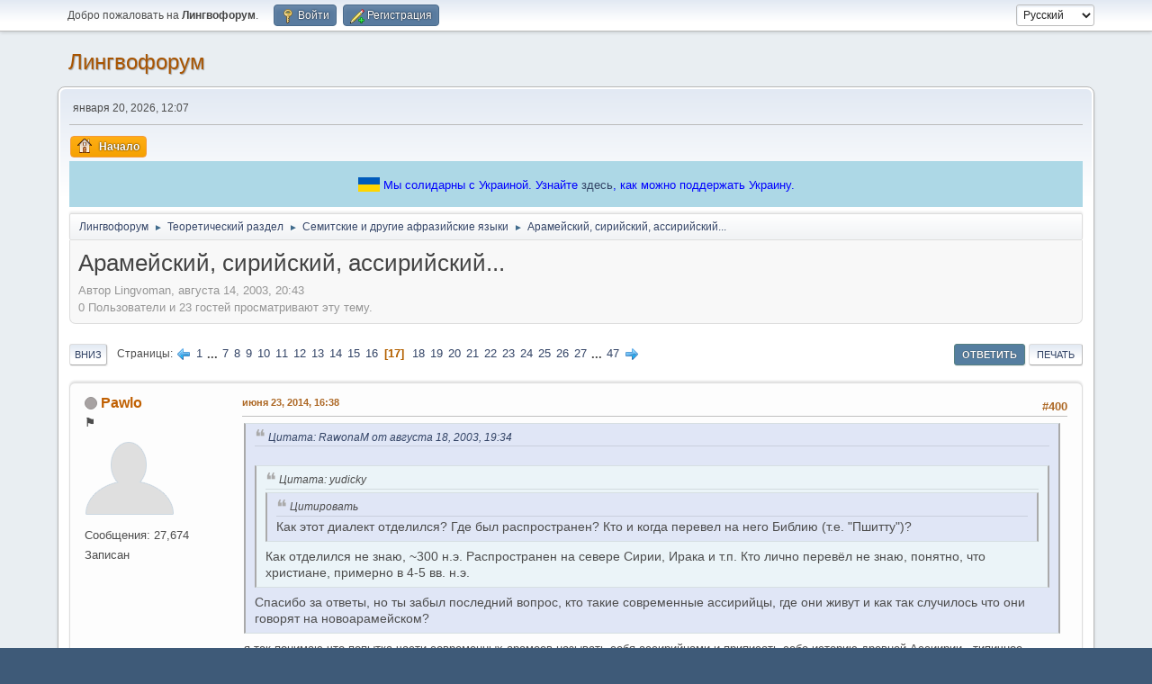

--- FILE ---
content_type: text/html; charset=UTF-8
request_url: https://lingvoforum.net/index.php?topic=25.msg2169244
body_size: 18712
content:
<!DOCTYPE html>
<html lang="ru-RU">
<head>
	<meta charset="UTF-8"><!-- Global site tag (gtag.js) - Google Analytics -->
	<script async src='https://www.googletagmanager.com/gtag/js?id=UA-108822045-1'></script>
	<script>
	  window.dataLayer = window.dataLayer || [];
	  function gtag(){dataLayer.push(arguments);}
	  gtag('js', new Date());	
	  gtag('config', 'UA-108822045-1');
	</script>
	<link rel="stylesheet" href="https://lingvoforum.net/Themes/default/css/minified_2eccc5c277aea5dfdc3d1e4bb0d3d754.css?smf214_1691248552">
	<style>
	.signature img { max-width: 100px; max-height: 50px; }
	
	img.avatar { max-width: 140px !important; max-height: 140px !important; }
	
	.postarea .bbc_img, .list_posts .bbc_img, .post .inner .bbc_img, form#reported_posts .bbc_img, #preview_body .bbc_img { max-width: min(100%,960px); }
	
	.postarea .bbc_img, .list_posts .bbc_img, .post .inner .bbc_img, form#reported_posts .bbc_img, #preview_body .bbc_img { max-height: 720px; }
	
	</style>
	<script>
		var smf_theme_url = "https://lingvoforum.net/Themes/default";
		var smf_default_theme_url = "https://lingvoforum.net/Themes/default";
		var smf_images_url = "https://lingvoforum.net/Themes/default/images";
		var smf_smileys_url = "https://lingvoforum.net/Smileys";
		var smf_smiley_sets = "default,classic,Teilnehmer,fugue,alienine";
		var smf_smiley_sets_default = "default";
		var smf_avatars_url = "https://lingvoforum.net/avatars";
		var smf_scripturl = "https://lingvoforum.net/index.php?PHPSESSID=40f0cd9bfc92e978723f29d44dd01c55&amp;";
		var smf_iso_case_folding = false;
		var smf_charset = "UTF-8";
		var smf_session_id = "922b28ae0f96f0e9c3b8a2b805c212fe";
		var smf_session_var = "fb75e61c216d";
		var smf_member_id = 0;
		var ajax_notification_text = 'Загружается...';
		var help_popup_heading_text = 'Подсказка';
		var banned_text = 'гость, вы забанены и не можете оставлять сообщения на форуме!';
		var smf_txt_expand = 'Развернуть';
		var smf_txt_shrink = 'Свернуть';
		var smf_collapseAlt = 'Скрыть';
		var smf_expandAlt = 'Показать';
		var smf_quote_expand = false;
		var allow_xhjr_credentials = false;
	</script>
	<script src="https://ajax.googleapis.com/ajax/libs/jquery/3.6.3/jquery.min.js"></script>
	<script src="https://lingvoforum.net/Themes/default/scripts/jquery.sceditor.bbcode.min.js?smf214_1691248552"></script>
	<script src="https://lingvoforum.net/Themes/default/scripts/minified_73a0e8a3c6c0fae2fe89a2d310324fd6.js?smf214_1691248552"></script>
	<script src="https://lingvoforum.net/Themes/default/scripts/minified_cc8e32b9cb60ccef3004a02c4ad94db4.js?smf214_1691248552" defer></script>
	<script>
		var smf_smileys_url = 'https://lingvoforum.net/Smileys/default';
		var bbc_quote_from = 'Цитата';
		var bbc_quote = 'Цитировать';
		var bbc_search_on = 'от';
	var smf_you_sure ='Хотите сделать это?';
	</script>
	<title>Арамейский, сирийский, ассирийский... - Страница 17</title>
	<meta name="viewport" content="width=device-width, initial-scale=1">
	<meta property="og:site_name" content="Лингвофорум">
	<meta property="og:title" content="Арамейский, сирийский, ассирийский... - Страница 17">
	<meta name="keywords" content="forum, linguistics, languages, english">
	<meta property="og:url" content="https://lingvoforum.net/index.php/topic,25.400.html?PHPSESSID=40f0cd9bfc92e978723f29d44dd01c55">
	<meta property="og:description" content="Арамейский, сирийский, ассирийский... - Страница 17">
	<meta name="description" content="Арамейский, сирийский, ассирийский... - Страница 17">
	<meta name="theme-color" content="#557EA0">
	<meta name="robots" content="noindex">
	<link rel="canonical" href="https://lingvoforum.net/index.php?topic=25.400">
	<link rel="help" href="https://lingvoforum.net/index.php?PHPSESSID=40f0cd9bfc92e978723f29d44dd01c55&amp;action=help">
	<link rel="contents" href="https://lingvoforum.net/index.php?PHPSESSID=40f0cd9bfc92e978723f29d44dd01c55&amp;">
	<link rel="alternate" type="application/rss+xml" title="Лингвофорум - RSS" href="https://lingvoforum.net/index.php?PHPSESSID=40f0cd9bfc92e978723f29d44dd01c55&amp;action=.xml;type=rss2;board=5">
	<link rel="alternate" type="application/atom+xml" title="Лингвофорум - Atom" href="https://lingvoforum.net/index.php?PHPSESSID=40f0cd9bfc92e978723f29d44dd01c55&amp;action=.xml;type=atom;board=5">
	<link rel="next" href="https://lingvoforum.net/index.php/topic,25.425.html?PHPSESSID=40f0cd9bfc92e978723f29d44dd01c55">
	<link rel="prev" href="https://lingvoforum.net/index.php/topic,25.375.html?PHPSESSID=40f0cd9bfc92e978723f29d44dd01c55">
	<link rel="index" href="https://lingvoforum.net/index.php/board,5.0.html?PHPSESSID=40f0cd9bfc92e978723f29d44dd01c55"><style>.vv_special { display:none; }</style>
</head>
<body id="chrome" class="action_messageindex board_5">
<div id="footerfix">
	<div id="top_section">
		<div class="inner_wrap">
			<ul class="floatleft" id="top_info">
				<li class="welcome">
					Добро пожаловать на <strong>Лингвофорум</strong>.
				</li>
				<li class="button_login">
					<a href="https://lingvoforum.net/index.php?PHPSESSID=40f0cd9bfc92e978723f29d44dd01c55&amp;action=login" class="open" onclick="return reqOverlayDiv(this.href, 'Войти', 'login');">
						<span class="main_icons login"></span>
						<span class="textmenu">Войти</span>
					</a>
				</li>
				<li class="button_signup">
					<a href="https://lingvoforum.net/index.php?PHPSESSID=40f0cd9bfc92e978723f29d44dd01c55&amp;action=signup" class="open">
						<span class="main_icons regcenter"></span>
						<span class="textmenu">Регистрация</span>
					</a>
				</li>
			</ul>
			<form id="languages_form" method="get" class="floatright">
				<select id="language_select" name="language" onchange="this.form.submit()">
					<option value="ukrainian">Українська</option>
					<option value="russian" selected="selected">Русский</option>
					<option value="arabic">Arabic</option>
					<option value="english">English</option>
				</select>
				<noscript>
					<input type="submit" value="Отправить">
				</noscript>
			</form>
		</div><!-- .inner_wrap -->
	</div><!-- #top_section -->
	<div id="header">
		<h1 class="forumtitle">
			<a id="top" href="https://lingvoforum.net/index.php?PHPSESSID=40f0cd9bfc92e978723f29d44dd01c55&amp;">Лингвофорум</a>
		</h1>
		<div id="siteslogan"> </div>
	</div>
	<div id="wrapper">
		<div id="upper_section">
			<div id="inner_section">
				<div id="inner_wrap" class="hide_720">
					<div class="user">
						<time datetime="2026-01-20T10:07:15Z">января 20, 2026, 12:07</time>
					</div>
				</div>
				<a class="mobile_user_menu">
					<span class="menu_icon"></span>
					<span class="text_menu">Главное меню</span>
				</a>
				<div id="main_menu">
					<div id="mobile_user_menu" class="popup_container">
						<div class="popup_window description">
							<div class="popup_heading">Главное меню
								<a href="javascript:void(0);" class="main_icons hide_popup"></a>
							</div>
							
					<ul class="dropmenu menu_nav">
						<li class="button_home">
							<a class="active" href="https://lingvoforum.net/index.php?PHPSESSID=40f0cd9bfc92e978723f29d44dd01c55&amp;">
								<span class="main_icons home"></span><span class="textmenu">Начало</span>
							</a>
						</li>
					</ul><!-- .menu_nav -->
						</div>
					</div>
				</div><div style="align-self: center; background: lightblue; text-align: center; color: blue; padding: 15px;">
			<svg xmlns="http://www.w3.org/2000/svg" width="24" height="16" style="top: 3px; position: relative">
				<rect width="24" height="8" fill="#005BBB"></rect>
				<rect width="24" height="8" y="8" fill="#FFD500"></rect>
			</svg>
			<span>Мы солидарны с Украиной. Узнайте <a href="https://war.ukraine.ua/ru/podderzhyte-ukraynu/" target="_blank">здесь</a>, как можно поддержать Украину.
			</span>
		</div>
				<div class="navigate_section">
					<ul>
						<li>
							<a href="https://lingvoforum.net/index.php?PHPSESSID=40f0cd9bfc92e978723f29d44dd01c55&amp;"><span>Лингвофорум</span></a>
						</li>
						<li>
							<span class="dividers"> &#9658; </span>
							<a href="https://lingvoforum.net/index.php?PHPSESSID=40f0cd9bfc92e978723f29d44dd01c55&amp;#c2"><span>Теоретический раздел</span></a>
						</li>
						<li>
							<span class="dividers"> &#9658; </span>
							<a href="https://lingvoforum.net/index.php/board,5.0.html?PHPSESSID=40f0cd9bfc92e978723f29d44dd01c55"><span>Семитские и другие афразийские языки</span></a>
						</li>
						<li class="last">
							<span class="dividers"> &#9658; </span>
							<a href="https://lingvoforum.net/index.php/topic,25.0.html?PHPSESSID=40f0cd9bfc92e978723f29d44dd01c55"><span>Арамейский, сирийский, ассирийский...</span></a>
						</li>
					</ul>
				</div><!-- .navigate_section -->
			</div><!-- #inner_section -->
		</div><!-- #upper_section -->
		<div id="content_section">
			<div id="main_content_section">
		<div id="display_head" class="information">
			<h2 class="display_title">
				<span id="top_subject">Арамейский, сирийский, ассирийский...</span>
			</h2>
			<p>Автор Lingvoman, августа 14, 2003, 20:43</p>
			<span class="nextlinks floatright"></span>
			<p>0 Пользователи и 23 гостей просматривают эту тему.
			</p>
		</div><!-- #display_head -->
		
		<div class="pagesection top">
			
		<div class="buttonlist floatright">
			
				<a class="button button_strip_reply active" href="https://lingvoforum.net/index.php?PHPSESSID=40f0cd9bfc92e978723f29d44dd01c55&amp;action=post;topic=25.400;last_msg=3857821" >Ответить</a>
				<a class="button button_strip_print" href="https://lingvoforum.net/index.php?PHPSESSID=40f0cd9bfc92e978723f29d44dd01c55&amp;action=printpage;topic=25.0"  rel="nofollow">Печать</a>
		</div>
			 
			<div class="pagelinks floatleft">
				<a href="#bot" class="button">Вниз</a>
				<span class="pages">Страницы</span><a class="nav_page" href="https://lingvoforum.net/index.php/topic,25.375.html?PHPSESSID=40f0cd9bfc92e978723f29d44dd01c55"><span class="main_icons previous_page"></span></a> <a class="nav_page" href="https://lingvoforum.net/index.php/topic,25.0.html?PHPSESSID=40f0cd9bfc92e978723f29d44dd01c55">1</a> <span class="expand_pages" onclick="expandPages(this, '&lt;a class=&quot;nav_page&quot; href=&quot;' + smf_scripturl + '?topic=25.%1$d&quot;&gt;%2$s&lt;/a&gt; ', 25, 150, 25);"> ... </span><a class="nav_page" href="https://lingvoforum.net/index.php/topic,25.150.html?PHPSESSID=40f0cd9bfc92e978723f29d44dd01c55">7</a> <a class="nav_page" href="https://lingvoforum.net/index.php/topic,25.175.html?PHPSESSID=40f0cd9bfc92e978723f29d44dd01c55">8</a> <a class="nav_page" href="https://lingvoforum.net/index.php/topic,25.200.html?PHPSESSID=40f0cd9bfc92e978723f29d44dd01c55">9</a> <a class="nav_page" href="https://lingvoforum.net/index.php/topic,25.225.html?PHPSESSID=40f0cd9bfc92e978723f29d44dd01c55">10</a> <a class="nav_page" href="https://lingvoforum.net/index.php/topic,25.250.html?PHPSESSID=40f0cd9bfc92e978723f29d44dd01c55">11</a> <a class="nav_page" href="https://lingvoforum.net/index.php/topic,25.275.html?PHPSESSID=40f0cd9bfc92e978723f29d44dd01c55">12</a> <a class="nav_page" href="https://lingvoforum.net/index.php/topic,25.300.html?PHPSESSID=40f0cd9bfc92e978723f29d44dd01c55">13</a> <a class="nav_page" href="https://lingvoforum.net/index.php/topic,25.325.html?PHPSESSID=40f0cd9bfc92e978723f29d44dd01c55">14</a> <a class="nav_page" href="https://lingvoforum.net/index.php/topic,25.350.html?PHPSESSID=40f0cd9bfc92e978723f29d44dd01c55">15</a> <a class="nav_page" href="https://lingvoforum.net/index.php/topic,25.375.html?PHPSESSID=40f0cd9bfc92e978723f29d44dd01c55">16</a> <span class="current_page">17</span> <a class="nav_page" href="https://lingvoforum.net/index.php/topic,25.425.html?PHPSESSID=40f0cd9bfc92e978723f29d44dd01c55">18</a> <a class="nav_page" href="https://lingvoforum.net/index.php/topic,25.450.html?PHPSESSID=40f0cd9bfc92e978723f29d44dd01c55">19</a> <a class="nav_page" href="https://lingvoforum.net/index.php/topic,25.475.html?PHPSESSID=40f0cd9bfc92e978723f29d44dd01c55">20</a> <a class="nav_page" href="https://lingvoforum.net/index.php/topic,25.500.html?PHPSESSID=40f0cd9bfc92e978723f29d44dd01c55">21</a> <a class="nav_page" href="https://lingvoforum.net/index.php/topic,25.525.html?PHPSESSID=40f0cd9bfc92e978723f29d44dd01c55">22</a> <a class="nav_page" href="https://lingvoforum.net/index.php/topic,25.550.html?PHPSESSID=40f0cd9bfc92e978723f29d44dd01c55">23</a> <a class="nav_page" href="https://lingvoforum.net/index.php/topic,25.575.html?PHPSESSID=40f0cd9bfc92e978723f29d44dd01c55">24</a> <a class="nav_page" href="https://lingvoforum.net/index.php/topic,25.600.html?PHPSESSID=40f0cd9bfc92e978723f29d44dd01c55">25</a> <a class="nav_page" href="https://lingvoforum.net/index.php/topic,25.625.html?PHPSESSID=40f0cd9bfc92e978723f29d44dd01c55">26</a> <a class="nav_page" href="https://lingvoforum.net/index.php/topic,25.650.html?PHPSESSID=40f0cd9bfc92e978723f29d44dd01c55">27</a> <span class="expand_pages" onclick="expandPages(this, '&lt;a class=&quot;nav_page&quot; href=&quot;' + smf_scripturl + '?topic=25.%1$d&quot;&gt;%2$s&lt;/a&gt; ', 675, 1150, 25);"> ... </span><a class="nav_page" href="https://lingvoforum.net/index.php/topic,25.1150.html?PHPSESSID=40f0cd9bfc92e978723f29d44dd01c55">47</a> <a class="nav_page" href="https://lingvoforum.net/index.php/topic,25.425.html?PHPSESSID=40f0cd9bfc92e978723f29d44dd01c55"><span class="main_icons next_page"></span></a> 
			</div>
		<div class="mobile_buttons floatright">
			<a class="button mobile_act">Действия пользователя</a>
			
		</div>
		</div>
		<div id="forumposts">
			<form action="https://lingvoforum.net/index.php?PHPSESSID=40f0cd9bfc92e978723f29d44dd01c55&amp;action=quickmod2;topic=25.400" method="post" accept-charset="UTF-8" name="quickModForm" id="quickModForm" onsubmit="return oQuickModify.bInEditMode ? oQuickModify.modifySave('922b28ae0f96f0e9c3b8a2b805c212fe', 'fb75e61c216d') : false">
				<div class="windowbg" id="msg2156976">
					
					<div class="post_wrapper">
						<div class="poster">
							<h4>
								<span class="off" title="Офлайн"></span>
								<a href="https://lingvoforum.net/index.php?PHPSESSID=40f0cd9bfc92e978723f29d44dd01c55&amp;action=profile;u=27400" title="Просмотр профиля Pawlo">Pawlo</a>
							</h4>
							<ul class="user_info">
								<li class="membergroup">⚑</li>
								<li class="avatar">
									<a href="https://lingvoforum.net/index.php?PHPSESSID=40f0cd9bfc92e978723f29d44dd01c55&amp;action=profile;u=27400"><img class="avatar" src="https://lingvoforum.net/avatars/default.png" alt=""></a>
								</li>
								<li class="icons"></li>
								<li class="postcount">Сообщения: 27,674</li>
								<li class="poster_ip">Записан</li>
							</ul>
						</div><!-- .poster -->
						<div class="postarea">
							<div class="keyinfo">
								<div id="subject_2156976" class="subject_title subject_hidden">
									<a href="https://lingvoforum.net/index.php?PHPSESSID=40f0cd9bfc92e978723f29d44dd01c55&amp;msg=2156976" rel="nofollow">Арамейский, сирийский, ассирийский...</a>
								</div>
								<span class="page_number floatright">#400</span>
								<div class="postinfo">
									<span class="messageicon"  style="position: absolute; z-index: -1;">
										<img src="https://lingvoforum.net/Themes/default/images/post/xx.png" alt="">
									</span>
									<a href="https://lingvoforum.net/index.php?PHPSESSID=40f0cd9bfc92e978723f29d44dd01c55&amp;msg=2156976" rel="nofollow" title="Ответ #400 - Арамейский, сирийский, ассирийский..." class="smalltext">июня 23, 2014, 16:38</a>
									<span class="spacer"></span>
									<span class="smalltext modified floatright" id="modified_2156976">
									</span>
								</div>
								<div id="msg_2156976_quick_mod"></div>
							</div><!-- .keyinfo -->
							<div class="post">
								<div class="inner" data-msgid="2156976" id="msg_2156976">
									<blockquote class="bbc_standard_quote"><cite><a href="https://lingvoforum.net/index.php/topic,25.msg136.html?PHPSESSID=40f0cd9bfc92e978723f29d44dd01c55#msg136">Цитата: RawonaM от августа 18, 2003, 19:34</a></cite><br /><blockquote class="bbc_alternate_quote"><cite>Цитата: yudicky</cite><blockquote class="bbc_standard_quote"><cite>Цитировать</cite>Как этот диалект отделился? Где был распространен? Кто и когда перевел на него Библию (т.е. &quot;Пшитту&quot;)? </blockquote>Как отделился не знаю, ~300 н.э. Распространен на севере Сирии, Ирака и т.п. Кто лично перевёл не знаю, понятно, что христиане, примерно в 4-5 вв. н.э.</blockquote>Спасибо за ответы, но ты забыл последний вопрос, кто такие современные ассирийцы, где они живут и как так случилось что они говорят на новоарамейском?<br /></blockquote>я так понимаю что попытка части современных арамеев называть себя ассирийцами и приписать себе историю древней Ассиирии - типичное слоноведение
								</div>
							</div><!-- .post -->
							<div class="under_message">
								<ul class="floatleft">
								</ul>
		<ul class="quickbuttons quickbuttons_post">
			<li>
				<a href="https://lingvoforum.net/index.php?PHPSESSID=40f0cd9bfc92e978723f29d44dd01c55&amp;action=post;quote=2156976;topic=25" onclick="return oQuickReply.quote(2156976);">
					<span class="main_icons quote"></span>Цитировать
				</a>
			</li>
			<li id="quoteSelected_2156976" style="display:none">
				<a href="javascript:void(0)">
					<span class="main_icons quote_selected"></span>Цитировать выделенное
				</a>
			</li>
		</ul><!-- .quickbuttons -->
							</div><!-- .under_message -->
						</div><!-- .postarea -->
						<div class="moderatorbar">
							<div class="signature" id="msg_2156976_signature">
								Лучше смерть, как избавление,<br />Чем быть первой средь рабынь.<br />Знай же ты моё решение- <br />Мой ответ: «Навеки сгинь!»
							</div>
						</div><!-- .moderatorbar -->
					</div><!-- .post_wrapper -->
				</div><!-- $message[css_class] -->
				<hr class="post_separator">
				<div class="windowbg" id="msg2156999">
					
					
					<div class="post_wrapper">
						<div class="poster">
							<h4>
								<span class="off" title="Офлайн"></span>
								<a href="https://lingvoforum.net/index.php?PHPSESSID=40f0cd9bfc92e978723f29d44dd01c55&amp;action=profile;u=1158" title="Просмотр профиля mnashe">mnashe</a>
							</h4>
							<ul class="user_info">
								<li class="membergroup">Administrator</li>
								<li class="avatar">
									<a href="https://lingvoforum.net/index.php?PHPSESSID=40f0cd9bfc92e978723f29d44dd01c55&amp;action=profile;u=1158"><img class="avatar" src="/avs/avatar_1158_1554663867.jpg" alt=""></a>
								</li>
								<li class="icons"><img src="https://lingvoforum.net/Themes/default/images/membericons/iconadmin.png" alt="*"></li>
								<li class="postcount">Сообщения: 46,870</li>
								<li class="poster_ip">Записан</li>
							</ul>
						</div><!-- .poster -->
						<div class="postarea">
							<div class="keyinfo">
								<div id="subject_2156999" class="subject_title subject_hidden">
									<a href="https://lingvoforum.net/index.php?PHPSESSID=40f0cd9bfc92e978723f29d44dd01c55&amp;msg=2156999" rel="nofollow">Арамейский, сирийский, ассирийский...</a>
								</div>
								<span class="page_number floatright">#401</span>
								<div class="postinfo">
									<span class="messageicon"  style="position: absolute; z-index: -1;">
										<img src="https://lingvoforum.net/Themes/default/images/post/xx.png" alt="">
									</span>
									<a href="https://lingvoforum.net/index.php?PHPSESSID=40f0cd9bfc92e978723f29d44dd01c55&amp;msg=2156999" rel="nofollow" title="Ответ #401 - Арамейский, сирийский, ассирийский..." class="smalltext">июня 23, 2014, 17:24</a>
									<span class="spacer"></span>
									<span class="smalltext modified floatright" id="modified_2156999">
									</span>
								</div>
								<div id="msg_2156999_quick_mod"></div>
							</div><!-- .keyinfo -->
							<div class="post">
								<div class="inner" data-msgid="2156999" id="msg_2156999">
									<blockquote class="bbc_standard_quote"><cite><a href="https://lingvoforum.net/index.php?PHPSESSID=40f0cd9bfc92e978723f29d44dd01c55&amp;msg=2156976#msg2156976">Цитата: Pawlo от июня 23, 2014, 16:38</a></cite><br />я так понимаю что попытка части современных арамеев называть себя ассирийцами и приписать себе историю древней Ассирии - типичное слоноведение<br /></blockquote>Ну, вообще-то арамейский язык пришёл на смену аккадскому (прежде распространённому как в Вавилоне, так и в Ассирии).<br />А народы там постоянно перемешивались, уже не поймёшь, у кого какие корни.<br />У нас считается, что первым политику переселения народов (чтобы лишить их патриотизма) начал вести ассирийский царь Санхериб. После него приняли эстафету вавилонские цари.
								</div>
							</div><!-- .post -->
							<div class="under_message">
								<ul class="floatleft">
								</ul>
		<ul class="quickbuttons quickbuttons_post">
			<li>
				<a href="https://lingvoforum.net/index.php?PHPSESSID=40f0cd9bfc92e978723f29d44dd01c55&amp;action=post;quote=2156999;topic=25" onclick="return oQuickReply.quote(2156999);">
					<span class="main_icons quote"></span>Цитировать
				</a>
			</li>
			<li id="quoteSelected_2156999" style="display:none">
				<a href="javascript:void(0)">
					<span class="main_icons quote_selected"></span>Цитировать выделенное
				</a>
			</li>
		</ul><!-- .quickbuttons -->
							</div><!-- .under_message -->
						</div><!-- .postarea -->
						<div class="moderatorbar">
							<div class="signature" id="msg_2156999_signature">
								Адепт единственного числа и безродового склонения<br /><bdo dir="rtl"><span style="font-family: Times New Roman;" class="bbc_font"><span style="font-family: FrankRuehl;" class="bbc_font"><span style="font-size: 2em;" class="bbc_size">שָׁלוֹם עֲלֵיכֶם!</span></span></span></bdo>
							</div>
						</div><!-- .moderatorbar -->
					</div><!-- .post_wrapper -->
				</div><!-- $message[css_class] -->
				<hr class="post_separator">
				<div class="windowbg" id="msg2157028">
					
					
					<div class="post_wrapper">
						<div class="poster">
							<h4>
								<span class="off" title="Офлайн"></span>
								<a href="https://lingvoforum.net/index.php?PHPSESSID=40f0cd9bfc92e978723f29d44dd01c55&amp;action=profile;u=34306" title="Просмотр профиля Nevik Xukxo">Nevik Xukxo</a>
							</h4>
							<ul class="user_info">
								<li class="avatar">
									<a href="https://lingvoforum.net/index.php?PHPSESSID=40f0cd9bfc92e978723f29d44dd01c55&amp;action=profile;u=34306"><img class="avatar" src="https://lingvoforum.net/avatars/default.png" alt=""></a>
								</li>
								<li class="icons"></li>
								<li class="postcount">Сообщения: 51,128</li>
								<li class="blurb">Меняю пароль, ухожу.</li>
								<li class="poster_ip">Записан</li>
							</ul>
						</div><!-- .poster -->
						<div class="postarea">
							<div class="keyinfo">
								<div id="subject_2157028" class="subject_title subject_hidden">
									<a href="https://lingvoforum.net/index.php?PHPSESSID=40f0cd9bfc92e978723f29d44dd01c55&amp;msg=2157028" rel="nofollow">Арамейский, сирийский, ассирийский...</a>
								</div>
								<span class="page_number floatright">#402</span>
								<div class="postinfo">
									<span class="messageicon"  style="position: absolute; z-index: -1;">
										<img src="https://lingvoforum.net/Themes/default/images/post/xx.png" alt="">
									</span>
									<a href="https://lingvoforum.net/index.php?PHPSESSID=40f0cd9bfc92e978723f29d44dd01c55&amp;msg=2157028" rel="nofollow" title="Ответ #402 - Арамейский, сирийский, ассирийский..." class="smalltext">июня 23, 2014, 18:28</a>
									<span class="spacer"></span>
									<span class="smalltext modified floatright" id="modified_2157028">
									</span>
								</div>
								<div id="msg_2157028_quick_mod"></div>
							</div><!-- .keyinfo -->
							<div class="post">
								<div class="inner" data-msgid="2157028" id="msg_2157028">
									<blockquote class="bbc_standard_quote"><cite><a href="https://lingvoforum.net/index.php/topic,25.msg2156999.html?PHPSESSID=40f0cd9bfc92e978723f29d44dd01c55#msg2156999">Цитата: mnashe от июня 23, 2014, 17:24</a></cite><br />Ну, вообще-то арамейский язык пришёл на смену аккадскому (прежде распространённому как в Вавилоне, так и в Ассирии).<br /></blockquote>Но происходят ли новоарамейцы от аккадофонов? <img src="https://lingvoforum.net/Smileys/default/umnik.gif" alt="&#58;umnik&#58;" title="&#58;umnik&#58;" class="smiley">
								</div>
							</div><!-- .post -->
							<div class="under_message">
								<ul class="floatleft">
								</ul>
		<ul class="quickbuttons quickbuttons_post">
			<li>
				<a href="https://lingvoforum.net/index.php?PHPSESSID=40f0cd9bfc92e978723f29d44dd01c55&amp;action=post;quote=2157028;topic=25" onclick="return oQuickReply.quote(2157028);">
					<span class="main_icons quote"></span>Цитировать
				</a>
			</li>
			<li id="quoteSelected_2157028" style="display:none">
				<a href="javascript:void(0)">
					<span class="main_icons quote_selected"></span>Цитировать выделенное
				</a>
			</li>
		</ul><!-- .quickbuttons -->
							</div><!-- .under_message -->
						</div><!-- .postarea -->
						<div class="moderatorbar">
						</div><!-- .moderatorbar -->
					</div><!-- .post_wrapper -->
				</div><!-- $message[css_class] -->
				<hr class="post_separator">
				<div class="windowbg" id="msg2157043">
					
					
					<div class="post_wrapper">
						<div class="poster">
							<h4>
								<span class="off" title="Офлайн"></span>
								<a href="https://lingvoforum.net/index.php?PHPSESSID=40f0cd9bfc92e978723f29d44dd01c55&amp;action=profile;u=1158" title="Просмотр профиля mnashe">mnashe</a>
							</h4>
							<ul class="user_info">
								<li class="membergroup">Administrator</li>
								<li class="avatar">
									<a href="https://lingvoforum.net/index.php?PHPSESSID=40f0cd9bfc92e978723f29d44dd01c55&amp;action=profile;u=1158"><img class="avatar" src="/avs/avatar_1158_1554663867.jpg" alt=""></a>
								</li>
								<li class="icons"><img src="https://lingvoforum.net/Themes/default/images/membericons/iconadmin.png" alt="*"></li>
								<li class="postcount">Сообщения: 46,870</li>
								<li class="poster_ip">Записан</li>
							</ul>
						</div><!-- .poster -->
						<div class="postarea">
							<div class="keyinfo">
								<div id="subject_2157043" class="subject_title subject_hidden">
									<a href="https://lingvoforum.net/index.php?PHPSESSID=40f0cd9bfc92e978723f29d44dd01c55&amp;msg=2157043" rel="nofollow">Арамейский, сирийский, ассирийский...</a>
								</div>
								<span class="page_number floatright">#403</span>
								<div class="postinfo">
									<span class="messageicon"  style="position: absolute; z-index: -1;">
										<img src="https://lingvoforum.net/Themes/default/images/post/xx.png" alt="">
									</span>
									<a href="https://lingvoforum.net/index.php?PHPSESSID=40f0cd9bfc92e978723f29d44dd01c55&amp;msg=2157043" rel="nofollow" title="Ответ #403 - Арамейский, сирийский, ассирийский..." class="smalltext">июня 23, 2014, 18:48</a>
									<span class="spacer"></span>
									<span class="smalltext modified floatright" id="modified_2157043">
									</span>
								</div>
								<div id="msg_2157043_quick_mod"></div>
							</div><!-- .keyinfo -->
							<div class="post">
								<div class="inner" data-msgid="2157043" id="msg_2157043">
									<blockquote class="bbc_standard_quote"><cite><a href="https://lingvoforum.net/index.php?PHPSESSID=40f0cd9bfc92e978723f29d44dd01c55&amp;msg=2157028#msg2157028">Цитата: Nevik Xukxo от июня 23, 2014, 18:28</a></cite><br />Но происходят ли новоарамейцы от аккадофонов?<br /></blockquote>Это как?<br />Тёплое с мягким?
								</div>
							</div><!-- .post -->
							<div class="under_message">
								<ul class="floatleft">
								</ul>
		<ul class="quickbuttons quickbuttons_post">
			<li>
				<a href="https://lingvoforum.net/index.php?PHPSESSID=40f0cd9bfc92e978723f29d44dd01c55&amp;action=post;quote=2157043;topic=25" onclick="return oQuickReply.quote(2157043);">
					<span class="main_icons quote"></span>Цитировать
				</a>
			</li>
			<li id="quoteSelected_2157043" style="display:none">
				<a href="javascript:void(0)">
					<span class="main_icons quote_selected"></span>Цитировать выделенное
				</a>
			</li>
		</ul><!-- .quickbuttons -->
							</div><!-- .under_message -->
						</div><!-- .postarea -->
						<div class="moderatorbar">
							<div class="signature" id="msg_2157043_signature">
								Адепт единственного числа и безродового склонения<br /><bdo dir="rtl"><span style="font-family: Times New Roman;" class="bbc_font"><span style="font-family: FrankRuehl;" class="bbc_font"><span style="font-size: 2em;" class="bbc_size">שָׁלוֹם עֲלֵיכֶם!</span></span></span></bdo>
							</div>
						</div><!-- .moderatorbar -->
					</div><!-- .post_wrapper -->
				</div><!-- $message[css_class] -->
				<hr class="post_separator">
				<div class="windowbg" id="msg2159730">
					
					
					<div class="post_wrapper">
						<div class="poster">
							<h4>
								<span class="off" title="Офлайн"></span>
								<a href="https://lingvoforum.net/index.php?PHPSESSID=40f0cd9bfc92e978723f29d44dd01c55&amp;action=profile;u=302" title="Просмотр профиля Чайник777">Чайник777</a>
							</h4>
							<ul class="user_info">
								<li class="avatar">
									<a href="https://lingvoforum.net/index.php?PHPSESSID=40f0cd9bfc92e978723f29d44dd01c55&amp;action=profile;u=302"><img class="avatar" src="https://lingvoforum.net/avatars/default.png" alt=""></a>
								</li>
								<li class="icons"></li>
								<li class="postcount">Сообщения: 11,066</li>
								<li class="poster_ip">Записан</li>
							</ul>
						</div><!-- .poster -->
						<div class="postarea">
							<div class="keyinfo">
								<div id="subject_2159730" class="subject_title subject_hidden">
									<a href="https://lingvoforum.net/index.php?PHPSESSID=40f0cd9bfc92e978723f29d44dd01c55&amp;msg=2159730" rel="nofollow">Арамейский, сирийский, ассирийский...</a>
								</div>
								<span class="page_number floatright">#404</span>
								<div class="postinfo">
									<span class="messageicon"  style="position: absolute; z-index: -1;">
										<img src="https://lingvoforum.net/Themes/default/images/post/xx.png" alt="">
									</span>
									<a href="https://lingvoforum.net/index.php?PHPSESSID=40f0cd9bfc92e978723f29d44dd01c55&amp;msg=2159730" rel="nofollow" title="Ответ #404 - Арамейский, сирийский, ассирийский..." class="smalltext">июня 26, 2014, 08:46</a>
									<span class="spacer"></span>
									<span class="smalltext modified floatright" id="modified_2159730">
									</span>
								</div>
								<div id="msg_2159730_quick_mod"></div>
							</div><!-- .keyinfo -->
							<div class="post">
								<div class="inner" data-msgid="2159730" id="msg_2159730">
									<blockquote class="bbc_standard_quote"><cite><a href="https://lingvoforum.net/index.php/topic,25.msg2156976.html?PHPSESSID=40f0cd9bfc92e978723f29d44dd01c55#msg2156976">Цитата: Pawlo от июня 23, 2014, 16:38</a></cite><br />я так понимаю что попытка части современных арамеев называть себя ассирийцами и приписать себе историю древней Ассиирии - типичное слоноведение<br /></blockquote>Это раньше можно было говорить о попытке, в начале 19 века, когда этническое самосознание ассирийцев еще не сложилось (как и других народов).<br />Сейчас это осознание преемственности традиций и культуры древней Ассирии - чуть ли не основа национальной самоидентификации ассирийцев.<br />Если говорить о &quot;корнях&quot;, то, наверно, на генетическое родство с древним населением Ассириии и Вавилонии претендуют и многие другие жители Ирака, всякие там арабоязычные сунниты-шииты и т.д.<br />Однако для них это не так важно как для ассирийцев, они не строят на этом свою национальную идентичность.<br />Самоназвание &quot;ассирийцы&quot; (атурайе) принято подавляющим большинством и я не советую в общении с ассирийцами говорить о &quot;слоноведении&quot; и &quot;неправильности&quot; самоназвания, это только приведет к конфликту. Гораздо правильнее осознавать, что ассирийцы не какая-то &quot;неправильная&quot; нация, а вполне обычная, т.к. национальная идентичность многих других наций тоже основана на исторически спорных конструкциях, а эндоэтнонимы исторически &quot;недостоверны&quot; (например &quot;эстонцы&quot;).
								</div>
							</div><!-- .post -->
							<div class="under_message">
								<ul class="floatleft">
								</ul>
		<ul class="quickbuttons quickbuttons_post">
			<li>
				<a href="https://lingvoforum.net/index.php?PHPSESSID=40f0cd9bfc92e978723f29d44dd01c55&amp;action=post;quote=2159730;topic=25" onclick="return oQuickReply.quote(2159730);">
					<span class="main_icons quote"></span>Цитировать
				</a>
			</li>
			<li id="quoteSelected_2159730" style="display:none">
				<a href="javascript:void(0)">
					<span class="main_icons quote_selected"></span>Цитировать выделенное
				</a>
			</li>
		</ul><!-- .quickbuttons -->
							</div><!-- .under_message -->
						</div><!-- .postarea -->
						<div class="moderatorbar">
							<div class="signature" id="msg_2159730_signature">
								DAZU brauchte Hitler 12 Jahre Zeit.
							</div>
						</div><!-- .moderatorbar -->
					</div><!-- .post_wrapper -->
				</div><!-- $message[css_class] -->
				<hr class="post_separator">
				<div class="windowbg" id="msg2159780">
					
					
					<div class="post_wrapper">
						<div class="poster">
							<h4>
								<span class="off" title="Офлайн"></span>
								<a href="https://lingvoforum.net/index.php?PHPSESSID=40f0cd9bfc92e978723f29d44dd01c55&amp;action=profile;u=27575" title="Просмотр профиля ali_hoseyn">ali_hoseyn</a>
							</h4>
							<ul class="user_info">
								<li class="avatar">
									<a href="https://lingvoforum.net/index.php?PHPSESSID=40f0cd9bfc92e978723f29d44dd01c55&amp;action=profile;u=27575"><img class="avatar" src="https://lingvoforum.net/avatars/default.png" alt=""></a>
								</li>
								<li class="icons"></li>
								<li class="postcount">Сообщения: 9,923</li>
								<li class="poster_ip">Записан</li>
							</ul>
						</div><!-- .poster -->
						<div class="postarea">
							<div class="keyinfo">
								<div id="subject_2159780" class="subject_title subject_hidden">
									<a href="https://lingvoforum.net/index.php?PHPSESSID=40f0cd9bfc92e978723f29d44dd01c55&amp;msg=2159780" rel="nofollow">Арамейский, сирийский, ассирийский...</a>
								</div>
								<span class="page_number floatright">#405</span>
								<div class="postinfo">
									<span class="messageicon"  style="position: absolute; z-index: -1;">
										<img src="https://lingvoforum.net/Themes/default/images/post/xx.png" alt="">
									</span>
									<a href="https://lingvoforum.net/index.php?PHPSESSID=40f0cd9bfc92e978723f29d44dd01c55&amp;msg=2159780" rel="nofollow" title="Ответ #405 - Арамейский, сирийский, ассирийский..." class="smalltext">июня 26, 2014, 10:50</a>
									<span class="spacer"></span>
									<span class="smalltext modified floatright" id="modified_2159780">
									</span>
								</div>
								<div id="msg_2159780_quick_mod"></div>
							</div><!-- .keyinfo -->
							<div class="post">
								<div class="inner" data-msgid="2159780" id="msg_2159780">
									<blockquote class="bbc_standard_quote"><cite><a href="https://lingvoforum.net/index.php/topic,25.msg2159730.html?PHPSESSID=40f0cd9bfc92e978723f29d44dd01c55#msg2159730">Цитата: Чайник777 от июня 26, 2014, 08:46</a></cite>и я не советую в общении с ассирийцами говорить о &quot;слоноведении&quot; и &quot;неправильности&quot; самоназвания, это только приведет к конфликту.</blockquote>У немцев в некоторый период их истории тоже была ложная самоидентификация, которая привела к печальному итогу прежде всего для них самих. Главное, чтобы эти &quot;ассирийцы&quot; не путались под ногами, требуя подтверждения их <s>расовой</s> исключительности.
								</div>
							</div><!-- .post -->
							<div class="under_message">
								<ul class="floatleft">
								</ul>
		<ul class="quickbuttons quickbuttons_post">
			<li>
				<a href="https://lingvoforum.net/index.php?PHPSESSID=40f0cd9bfc92e978723f29d44dd01c55&amp;action=post;quote=2159780;topic=25" onclick="return oQuickReply.quote(2159780);">
					<span class="main_icons quote"></span>Цитировать
				</a>
			</li>
			<li id="quoteSelected_2159780" style="display:none">
				<a href="javascript:void(0)">
					<span class="main_icons quote_selected"></span>Цитировать выделенное
				</a>
			</li>
		</ul><!-- .quickbuttons -->
							</div><!-- .under_message -->
						</div><!-- .postarea -->
						<div class="moderatorbar">
							<div class="signature" id="msg_2159780_signature">
								dɛ jʃɛmtɛl sɒk'ɒt'rijəh swə jəfɒz
							</div>
						</div><!-- .moderatorbar -->
					</div><!-- .post_wrapper -->
				</div><!-- $message[css_class] -->
				<hr class="post_separator">
				<div class="windowbg" id="msg2163210">
					
					
					<div class="post_wrapper">
						<div class="poster">
							<h4>
								<span class="off" title="Офлайн"></span>
								<a href="https://lingvoforum.net/index.php?PHPSESSID=40f0cd9bfc92e978723f29d44dd01c55&amp;action=profile;u=44175" title="Просмотр профиля Uza">Uza</a>
							</h4>
							<ul class="user_info">
								<li class="avatar">
									<a href="https://lingvoforum.net/index.php?PHPSESSID=40f0cd9bfc92e978723f29d44dd01c55&amp;action=profile;u=44175"><img class="avatar" src="/avs/avatar_44175_1397981714.jpeg" alt=""></a>
								</li>
								<li class="icons"></li>
								<li class="postcount">Сообщения: 35</li>
								<li class="poster_ip">Записан</li>
							</ul>
						</div><!-- .poster -->
						<div class="postarea">
							<div class="keyinfo">
								<div id="subject_2163210" class="subject_title subject_hidden">
									<a href="https://lingvoforum.net/index.php?PHPSESSID=40f0cd9bfc92e978723f29d44dd01c55&amp;msg=2163210" rel="nofollow">Арамейский, сирийский, ассирийский...</a>
								</div>
								<span class="page_number floatright">#406</span>
								<div class="postinfo">
									<span class="messageicon"  style="position: absolute; z-index: -1;">
										<img src="https://lingvoforum.net/Themes/default/images/post/xx.png" alt="">
									</span>
									<a href="https://lingvoforum.net/index.php?PHPSESSID=40f0cd9bfc92e978723f29d44dd01c55&amp;msg=2163210" rel="nofollow" title="Ответ #406 - Арамейский, сирийский, ассирийский..." class="smalltext">июня 29, 2014, 20:50</a>
									<span class="spacer"></span>
									<span class="smalltext modified floatright" id="modified_2163210">
									</span>
								</div>
								<div id="msg_2163210_quick_mod"></div>
							</div><!-- .keyinfo -->
							<div class="post">
								<div class="inner" data-msgid="2163210" id="msg_2163210">
									А они&nbsp; от вас уже что-то требуют?&nbsp; 
								</div>
							</div><!-- .post -->
							<div class="under_message">
								<ul class="floatleft">
								</ul>
		<ul class="quickbuttons quickbuttons_post">
			<li>
				<a href="https://lingvoforum.net/index.php?PHPSESSID=40f0cd9bfc92e978723f29d44dd01c55&amp;action=post;quote=2163210;topic=25" onclick="return oQuickReply.quote(2163210);">
					<span class="main_icons quote"></span>Цитировать
				</a>
			</li>
			<li id="quoteSelected_2163210" style="display:none">
				<a href="javascript:void(0)">
					<span class="main_icons quote_selected"></span>Цитировать выделенное
				</a>
			</li>
		</ul><!-- .quickbuttons -->
							</div><!-- .under_message -->
						</div><!-- .postarea -->
						<div class="moderatorbar">
						</div><!-- .moderatorbar -->
					</div><!-- .post_wrapper -->
				</div><!-- $message[css_class] -->
				<hr class="post_separator">
				<div class="windowbg" id="msg2163308">
					
					
					<div class="post_wrapper">
						<div class="poster">
							<h4>
								<span class="off" title="Офлайн"></span>
								<a href="https://lingvoforum.net/index.php?PHPSESSID=40f0cd9bfc92e978723f29d44dd01c55&amp;action=profile;u=27575" title="Просмотр профиля ali_hoseyn">ali_hoseyn</a>
							</h4>
							<ul class="user_info">
								<li class="avatar">
									<a href="https://lingvoforum.net/index.php?PHPSESSID=40f0cd9bfc92e978723f29d44dd01c55&amp;action=profile;u=27575"><img class="avatar" src="https://lingvoforum.net/avatars/default.png" alt=""></a>
								</li>
								<li class="icons"></li>
								<li class="postcount">Сообщения: 9,923</li>
								<li class="poster_ip">Записан</li>
							</ul>
						</div><!-- .poster -->
						<div class="postarea">
							<div class="keyinfo">
								<div id="subject_2163308" class="subject_title subject_hidden">
									<a href="https://lingvoforum.net/index.php?PHPSESSID=40f0cd9bfc92e978723f29d44dd01c55&amp;msg=2163308" rel="nofollow">Арамейский, сирийский, ассирийский...</a>
								</div>
								<span class="page_number floatright">#407</span>
								<div class="postinfo">
									<span class="messageicon"  style="position: absolute; z-index: -1;">
										<img src="https://lingvoforum.net/Themes/default/images/post/xx.png" alt="">
									</span>
									<a href="https://lingvoforum.net/index.php?PHPSESSID=40f0cd9bfc92e978723f29d44dd01c55&amp;msg=2163308" rel="nofollow" title="Ответ #407 - Арамейский, сирийский, ассирийский..." class="smalltext">июня 29, 2014, 21:58</a>
									<span class="spacer"></span>
									<span class="smalltext modified floatright" id="modified_2163308">
									</span>
								</div>
								<div id="msg_2163308_quick_mod"></div>
							</div><!-- .keyinfo -->
							<div class="post">
								<div class="inner" data-msgid="2163308" id="msg_2163308">
									От меня они ничего не могут требовать. Но показательно, что разговор с ними по теме очень быстро теряет всякую адекватность.
								</div>
							</div><!-- .post -->
							<div class="under_message">
								<ul class="floatleft">
								</ul>
		<ul class="quickbuttons quickbuttons_post">
			<li>
				<a href="https://lingvoforum.net/index.php?PHPSESSID=40f0cd9bfc92e978723f29d44dd01c55&amp;action=post;quote=2163308;topic=25" onclick="return oQuickReply.quote(2163308);">
					<span class="main_icons quote"></span>Цитировать
				</a>
			</li>
			<li id="quoteSelected_2163308" style="display:none">
				<a href="javascript:void(0)">
					<span class="main_icons quote_selected"></span>Цитировать выделенное
				</a>
			</li>
		</ul><!-- .quickbuttons -->
							</div><!-- .under_message -->
						</div><!-- .postarea -->
						<div class="moderatorbar">
							<div class="signature" id="msg_2163308_signature">
								dɛ jʃɛmtɛl sɒk'ɒt'rijəh swə jəfɒz
							</div>
						</div><!-- .moderatorbar -->
					</div><!-- .post_wrapper -->
				</div><!-- $message[css_class] -->
				<hr class="post_separator">
				<div class="windowbg" id="msg2168964">
					
					
					<div class="post_wrapper">
						<div class="poster">
							<h4>
								<span class="off" title="Офлайн"></span>
								<a href="https://lingvoforum.net/index.php?PHPSESSID=40f0cd9bfc92e978723f29d44dd01c55&amp;action=profile;u=302" title="Просмотр профиля Чайник777">Чайник777</a>
							</h4>
							<ul class="user_info">
								<li class="avatar">
									<a href="https://lingvoforum.net/index.php?PHPSESSID=40f0cd9bfc92e978723f29d44dd01c55&amp;action=profile;u=302"><img class="avatar" src="https://lingvoforum.net/avatars/default.png" alt=""></a>
								</li>
								<li class="icons"></li>
								<li class="postcount">Сообщения: 11,066</li>
								<li class="poster_ip">Записан</li>
							</ul>
						</div><!-- .poster -->
						<div class="postarea">
							<div class="keyinfo">
								<div id="subject_2168964" class="subject_title subject_hidden">
									<a href="https://lingvoforum.net/index.php?PHPSESSID=40f0cd9bfc92e978723f29d44dd01c55&amp;msg=2168964" rel="nofollow">Арамейский, сирийский, ассирийский...</a>
								</div>
								<span class="page_number floatright">#408</span>
								<div class="postinfo">
									<span class="messageicon"  style="position: absolute; z-index: -1;">
										<img src="https://lingvoforum.net/Themes/default/images/post/xx.png" alt="">
									</span>
									<a href="https://lingvoforum.net/index.php?PHPSESSID=40f0cd9bfc92e978723f29d44dd01c55&amp;msg=2168964" rel="nofollow" title="Ответ #408 - Арамейский, сирийский, ассирийский..." class="smalltext">июля  4, 2014, 12:43</a>
									<span class="spacer"></span>
									<span class="smalltext modified floatright" id="modified_2168964">
									</span>
								</div>
								<div id="msg_2168964_quick_mod"></div>
							</div><!-- .keyinfo -->
							<div class="post">
								<div class="inner" data-msgid="2168964" id="msg_2168964">
									<blockquote class="bbc_standard_quote"><cite><a href="https://lingvoforum.net/index.php/topic,25.msg2156935.html?PHPSESSID=40f0cd9bfc92e978723f29d44dd01c55#msg2156935">Цитата: Wellenbrecher от июня 23, 2014, 15:05</a></cite><br />А она у них пропадала?<br /></blockquote>Конечно пропадала. Я думаю, что они только по-арабски писать обучены. Хотя если придираться к словам, то письменности на их языке вообще никогда раньше не существовало.
								</div>
							</div><!-- .post -->
							<div class="under_message">
								<ul class="floatleft">
								</ul>
		<ul class="quickbuttons quickbuttons_post">
			<li>
				<a href="https://lingvoforum.net/index.php?PHPSESSID=40f0cd9bfc92e978723f29d44dd01c55&amp;action=post;quote=2168964;topic=25" onclick="return oQuickReply.quote(2168964);">
					<span class="main_icons quote"></span>Цитировать
				</a>
			</li>
			<li id="quoteSelected_2168964" style="display:none">
				<a href="javascript:void(0)">
					<span class="main_icons quote_selected"></span>Цитировать выделенное
				</a>
			</li>
		</ul><!-- .quickbuttons -->
							</div><!-- .under_message -->
						</div><!-- .postarea -->
						<div class="moderatorbar">
							<div class="signature" id="msg_2168964_signature">
								DAZU brauchte Hitler 12 Jahre Zeit.
							</div>
						</div><!-- .moderatorbar -->
					</div><!-- .post_wrapper -->
				</div><!-- $message[css_class] -->
				<hr class="post_separator">
				<div class="windowbg" id="msg2169026">
					
					
					<div class="post_wrapper">
						<div class="poster">
							<h4>
								<span class="off" title="Офлайн"></span>
								<a href="https://lingvoforum.net/index.php?PHPSESSID=40f0cd9bfc92e978723f29d44dd01c55&amp;action=profile;u=43848" title="Просмотр профиля Kaze no oto">Kaze no oto</a>
							</h4>
							<ul class="user_info">
								<li class="membergroup">⚑</li>
								<li class="avatar">
									<a href="https://lingvoforum.net/index.php?PHPSESSID=40f0cd9bfc92e978723f29d44dd01c55&amp;action=profile;u=43848"><img class="avatar" src="https://lingvoforum.net/avatars/default.png" alt=""></a>
								</li>
								<li class="icons"></li>
								<li class="postcount">Сообщения: 4,538</li>
								<li class="poster_ip">Записан</li>
							</ul>
						</div><!-- .poster -->
						<div class="postarea">
							<div class="keyinfo">
								<div id="subject_2169026" class="subject_title subject_hidden">
									<a href="https://lingvoforum.net/index.php?PHPSESSID=40f0cd9bfc92e978723f29d44dd01c55&amp;msg=2169026" rel="nofollow">Арамейский, сирийский, ассирийский...</a>
								</div>
								<span class="page_number floatright">#409</span>
								<div class="postinfo">
									<span class="messageicon"  style="position: absolute; z-index: -1;">
										<img src="https://lingvoforum.net/Themes/default/images/post/xx.png" alt="">
									</span>
									<a href="https://lingvoforum.net/index.php?PHPSESSID=40f0cd9bfc92e978723f29d44dd01c55&amp;msg=2169026" rel="nofollow" title="Ответ #409 - Арамейский, сирийский, ассирийский..." class="smalltext">июля  4, 2014, 13:24</a>
									<span class="spacer"></span>
									<span class="smalltext modified floatright" id="modified_2169026">
									</span>
								</div>
								<div id="msg_2169026_quick_mod"></div>
							</div><!-- .keyinfo -->
							<div class="post">
								<div class="inner" data-msgid="2169026" id="msg_2169026">
									Никакого слоноведения:<br /><blockquote class="bbc_standard_quote"><cite>Цитировать</cite>Assyrians claim that they are the descendants of the peoples that created the great Semitic civilizations of ancient Mesopotamia that absorbed the early Sumerian civilisation, in particular Assyria, Akkad, Babylonia and Adiabene. This claim has numerous supporters amongst modern scholars, for example Robert D. Biggs,[38] as well as those that doubt it or think there was only limited or insignificant continuity.[39] World-renowned linguist Geoffrey Khan of the University of Cambridge maintains that there is some evidence of linguistic continuity of Akkadian in the Aramaic dialects spoken by Assyrians.[40] The genetic evidence suggests that modern Assyrians are a homogenous group with a relatively distinctive genetic profile and that it is a probability that they are descendants of their ancient namesakes.[41]<br /><br />Other historians supporting the view that Assyrians are the descendants of their namesakes include prominent Assyriologists such as Simo Parpola, Richard N. Frye, H.W.F. Saggs, Robert D. Biggs, Giorgi Tsereteli, George Percy Badger, Eden Naby, J.A. Brinkman and Geoffrey Khan. Nineteenth century orientalists such as Austen Henry Layard, Horatio Southgate and Hormuzd Rassam (himself an Assyrian) also supported this view. Geneticists such as Cavalli-Sforza also clearly endorse this position.</blockquote>
								</div>
							</div><!-- .post -->
							<div class="under_message">
								<ul class="floatleft">
								</ul>
		<ul class="quickbuttons quickbuttons_post">
			<li>
				<a href="https://lingvoforum.net/index.php?PHPSESSID=40f0cd9bfc92e978723f29d44dd01c55&amp;action=post;quote=2169026;topic=25" onclick="return oQuickReply.quote(2169026);">
					<span class="main_icons quote"></span>Цитировать
				</a>
			</li>
			<li id="quoteSelected_2169026" style="display:none">
				<a href="javascript:void(0)">
					<span class="main_icons quote_selected"></span>Цитировать выделенное
				</a>
			</li>
		</ul><!-- .quickbuttons -->
							</div><!-- .under_message -->
						</div><!-- .postarea -->
						<div class="moderatorbar">
						</div><!-- .moderatorbar -->
					</div><!-- .post_wrapper -->
				</div><!-- $message[css_class] -->
				<hr class="post_separator">
				<div class="windowbg" id="msg2169244">
					
					<a id="new"></a>
					<div class="post_wrapper">
						<div class="poster">
							<h4>
								<span class="off" title="Офлайн"></span>
								<a href="https://lingvoforum.net/index.php?PHPSESSID=40f0cd9bfc92e978723f29d44dd01c55&amp;action=profile;u=27575" title="Просмотр профиля ali_hoseyn">ali_hoseyn</a>
							</h4>
							<ul class="user_info">
								<li class="avatar">
									<a href="https://lingvoforum.net/index.php?PHPSESSID=40f0cd9bfc92e978723f29d44dd01c55&amp;action=profile;u=27575"><img class="avatar" src="https://lingvoforum.net/avatars/default.png" alt=""></a>
								</li>
								<li class="icons"></li>
								<li class="postcount">Сообщения: 9,923</li>
								<li class="poster_ip">Записан</li>
							</ul>
						</div><!-- .poster -->
						<div class="postarea">
							<div class="keyinfo">
								<div id="subject_2169244" class="subject_title subject_hidden">
									<a href="https://lingvoforum.net/index.php?PHPSESSID=40f0cd9bfc92e978723f29d44dd01c55&amp;msg=2169244" rel="nofollow">Арамейский, сирийский, ассирийский...</a>
								</div>
								<span class="page_number floatright">#410</span>
								<div class="postinfo">
									<span class="messageicon"  style="position: absolute; z-index: -1;">
										<img src="https://lingvoforum.net/Themes/default/images/post/xx.png" alt="">
									</span>
									<a href="https://lingvoforum.net/index.php?PHPSESSID=40f0cd9bfc92e978723f29d44dd01c55&amp;msg=2169244" rel="nofollow" title="Ответ #410 - Арамейский, сирийский, ассирийский..." class="smalltext">июля  4, 2014, 15:38</a>
									<span class="spacer"></span>
									<span class="smalltext modified floatright" id="modified_2169244">
									</span>
								</div>
								<div id="msg_2169244_quick_mod"></div>
							</div><!-- .keyinfo -->
							<div class="post">
								<div class="inner" data-msgid="2169244" id="msg_2169244">
									<blockquote class="bbc_standard_quote"><cite><a href="https://lingvoforum.net/index.php/topic,25.msg2169026.html?PHPSESSID=40f0cd9bfc92e978723f29d44dd01c55#msg2169026">Цитата: Kaze no oto от июля &nbsp;4, 2014, 13:24</a></cite>Никакого слоноведения</blockquote>К чему это вообще? Вопрос не в том, потомки ли они, а в том, единственные ли они потомки? Что такого исключительно ассирийского в их культуре и языке, что могло бы дать им право называть себя ассирийцами в отличие от их соседей qəltu-язычных иракских арабов?<br /><br />Это как с коптами, которые любят говорить, что они — &quot;потомки фараонов&quot;. Будто их соседи-мусульмане не потомки тех же египтян. Копты хоть язык сохранили. Тот самый.
								</div>
							</div><!-- .post -->
							<div class="under_message">
								<ul class="floatleft">
								</ul>
		<ul class="quickbuttons quickbuttons_post">
			<li>
				<a href="https://lingvoforum.net/index.php?PHPSESSID=40f0cd9bfc92e978723f29d44dd01c55&amp;action=post;quote=2169244;topic=25" onclick="return oQuickReply.quote(2169244);">
					<span class="main_icons quote"></span>Цитировать
				</a>
			</li>
			<li id="quoteSelected_2169244" style="display:none">
				<a href="javascript:void(0)">
					<span class="main_icons quote_selected"></span>Цитировать выделенное
				</a>
			</li>
		</ul><!-- .quickbuttons -->
							</div><!-- .under_message -->
						</div><!-- .postarea -->
						<div class="moderatorbar">
							<div class="signature" id="msg_2169244_signature">
								dɛ jʃɛmtɛl sɒk'ɒt'rijəh swə jəfɒz
							</div>
						</div><!-- .moderatorbar -->
					</div><!-- .post_wrapper -->
				</div><!-- $message[css_class] -->
				<hr class="post_separator">
				<div class="windowbg" id="msg2169256">
					
					
					<div class="post_wrapper">
						<div class="poster">
							<h4>
								<span class="off" title="Офлайн"></span>
								<a href="https://lingvoforum.net/index.php?PHPSESSID=40f0cd9bfc92e978723f29d44dd01c55&amp;action=profile;u=1158" title="Просмотр профиля mnashe">mnashe</a>
							</h4>
							<ul class="user_info">
								<li class="membergroup">Administrator</li>
								<li class="avatar">
									<a href="https://lingvoforum.net/index.php?PHPSESSID=40f0cd9bfc92e978723f29d44dd01c55&amp;action=profile;u=1158"><img class="avatar" src="/avs/avatar_1158_1554663867.jpg" alt=""></a>
								</li>
								<li class="icons"><img src="https://lingvoforum.net/Themes/default/images/membericons/iconadmin.png" alt="*"></li>
								<li class="postcount">Сообщения: 46,870</li>
								<li class="poster_ip">Записан</li>
							</ul>
						</div><!-- .poster -->
						<div class="postarea">
							<div class="keyinfo">
								<div id="subject_2169256" class="subject_title subject_hidden">
									<a href="https://lingvoforum.net/index.php?PHPSESSID=40f0cd9bfc92e978723f29d44dd01c55&amp;msg=2169256" rel="nofollow">Арамейский, сирийский, ассирийский...</a>
								</div>
								<span class="page_number floatright">#411</span>
								<div class="postinfo">
									<span class="messageicon"  style="position: absolute; z-index: -1;">
										<img src="https://lingvoforum.net/Themes/default/images/post/xx.png" alt="">
									</span>
									<a href="https://lingvoforum.net/index.php?PHPSESSID=40f0cd9bfc92e978723f29d44dd01c55&amp;msg=2169256" rel="nofollow" title="Ответ #411 - Арамейский, сирийский, ассирийский..." class="smalltext">июля  4, 2014, 15:50</a>
									<span class="spacer"></span>
									<span class="smalltext modified floatright" id="modified_2169256">
									</span>
								</div>
								<div id="msg_2169256_quick_mod"></div>
							</div><!-- .keyinfo -->
							<div class="post">
								<div class="inner" data-msgid="2169256" id="msg_2169256">
									<blockquote class="bbc_standard_quote"><cite><a href="https://lingvoforum.net/index.php?PHPSESSID=40f0cd9bfc92e978723f29d44dd01c55&amp;msg=2169244#msg2169244">Цитата: ali_hoseyn от июля &nbsp;4, 2014, 15:38</a></cite><br />Будто их соседи-мусульмане не потомки тех же египтян.<br /></blockquote>Они, наверно, меньше смешивались с арабами, чем исламизировавшееся большинство?
								</div>
							</div><!-- .post -->
							<div class="under_message">
								<ul class="floatleft">
								</ul>
		<ul class="quickbuttons quickbuttons_post">
			<li>
				<a href="https://lingvoforum.net/index.php?PHPSESSID=40f0cd9bfc92e978723f29d44dd01c55&amp;action=post;quote=2169256;topic=25" onclick="return oQuickReply.quote(2169256);">
					<span class="main_icons quote"></span>Цитировать
				</a>
			</li>
			<li id="quoteSelected_2169256" style="display:none">
				<a href="javascript:void(0)">
					<span class="main_icons quote_selected"></span>Цитировать выделенное
				</a>
			</li>
		</ul><!-- .quickbuttons -->
							</div><!-- .under_message -->
						</div><!-- .postarea -->
						<div class="moderatorbar">
							<div class="signature" id="msg_2169256_signature">
								Адепт единственного числа и безродового склонения<br /><bdo dir="rtl"><span style="font-family: Times New Roman;" class="bbc_font"><span style="font-family: FrankRuehl;" class="bbc_font"><span style="font-size: 2em;" class="bbc_size">שָׁלוֹם עֲלֵיכֶם!</span></span></span></bdo>
							</div>
						</div><!-- .moderatorbar -->
					</div><!-- .post_wrapper -->
				</div><!-- $message[css_class] -->
				<hr class="post_separator">
				<div class="windowbg" id="msg2169264">
					
					
					<div class="post_wrapper">
						<div class="poster">
							<h4>
								<span class="off" title="Офлайн"></span>
								<a href="https://lingvoforum.net/index.php?PHPSESSID=40f0cd9bfc92e978723f29d44dd01c55&amp;action=profile;u=27575" title="Просмотр профиля ali_hoseyn">ali_hoseyn</a>
							</h4>
							<ul class="user_info">
								<li class="avatar">
									<a href="https://lingvoforum.net/index.php?PHPSESSID=40f0cd9bfc92e978723f29d44dd01c55&amp;action=profile;u=27575"><img class="avatar" src="https://lingvoforum.net/avatars/default.png" alt=""></a>
								</li>
								<li class="icons"></li>
								<li class="postcount">Сообщения: 9,923</li>
								<li class="poster_ip">Записан</li>
							</ul>
						</div><!-- .poster -->
						<div class="postarea">
							<div class="keyinfo">
								<div id="subject_2169264" class="subject_title subject_hidden">
									<a href="https://lingvoforum.net/index.php?PHPSESSID=40f0cd9bfc92e978723f29d44dd01c55&amp;msg=2169264" rel="nofollow">Арамейский, сирийский, ассирийский...</a>
								</div>
								<span class="page_number floatright">#412</span>
								<div class="postinfo">
									<span class="messageicon"  style="position: absolute; z-index: -1;">
										<img src="https://lingvoforum.net/Themes/default/images/post/xx.png" alt="">
									</span>
									<a href="https://lingvoforum.net/index.php?PHPSESSID=40f0cd9bfc92e978723f29d44dd01c55&amp;msg=2169264" rel="nofollow" title="Ответ #412 - Арамейский, сирийский, ассирийский..." class="smalltext">июля  4, 2014, 15:56</a>
									<span class="spacer"></span>
									<span class="smalltext modified floatright" id="modified_2169264">
									</span>
								</div>
								<div id="msg_2169264_quick_mod"></div>
							</div><!-- .keyinfo -->
							<div class="post">
								<div class="inner" data-msgid="2169264" id="msg_2169264">
									<blockquote class="bbc_standard_quote"><cite><a href="https://lingvoforum.net/index.php/topic,25.msg2169256.html?PHPSESSID=40f0cd9bfc92e978723f29d44dd01c55#msg2169256">Цитата: mnashe от июля &nbsp;4, 2014, 15:50</a></cite>Они, наверно, меньше смешивались с арабами, чем исламизировавшееся большинство?</blockquote>Этот процесс мог более или менее активно проходить только в городах.
								</div>
							</div><!-- .post -->
							<div class="under_message">
								<ul class="floatleft">
								</ul>
		<ul class="quickbuttons quickbuttons_post">
			<li>
				<a href="https://lingvoforum.net/index.php?PHPSESSID=40f0cd9bfc92e978723f29d44dd01c55&amp;action=post;quote=2169264;topic=25" onclick="return oQuickReply.quote(2169264);">
					<span class="main_icons quote"></span>Цитировать
				</a>
			</li>
			<li id="quoteSelected_2169264" style="display:none">
				<a href="javascript:void(0)">
					<span class="main_icons quote_selected"></span>Цитировать выделенное
				</a>
			</li>
		</ul><!-- .quickbuttons -->
							</div><!-- .under_message -->
						</div><!-- .postarea -->
						<div class="moderatorbar">
							<div class="signature" id="msg_2169264_signature">
								dɛ jʃɛmtɛl sɒk'ɒt'rijəh swə jəfɒz
							</div>
						</div><!-- .moderatorbar -->
					</div><!-- .post_wrapper -->
				</div><!-- $message[css_class] -->
				<hr class="post_separator">
				<div class="windowbg" id="msg2169270">
					
					
					<div class="post_wrapper">
						<div class="poster">
							<h4>
								<span class="off" title="Офлайн"></span>
								<a href="https://lingvoforum.net/index.php?PHPSESSID=40f0cd9bfc92e978723f29d44dd01c55&amp;action=profile;u=34306" title="Просмотр профиля Nevik Xukxo">Nevik Xukxo</a>
							</h4>
							<ul class="user_info">
								<li class="avatar">
									<a href="https://lingvoforum.net/index.php?PHPSESSID=40f0cd9bfc92e978723f29d44dd01c55&amp;action=profile;u=34306"><img class="avatar" src="https://lingvoforum.net/avatars/default.png" alt=""></a>
								</li>
								<li class="icons"></li>
								<li class="postcount">Сообщения: 51,128</li>
								<li class="blurb">Меняю пароль, ухожу.</li>
								<li class="poster_ip">Записан</li>
							</ul>
						</div><!-- .poster -->
						<div class="postarea">
							<div class="keyinfo">
								<div id="subject_2169270" class="subject_title subject_hidden">
									<a href="https://lingvoforum.net/index.php?PHPSESSID=40f0cd9bfc92e978723f29d44dd01c55&amp;msg=2169270" rel="nofollow">Арамейский, сирийский, ассирийский...</a>
								</div>
								<span class="page_number floatright">#413</span>
								<div class="postinfo">
									<span class="messageicon"  style="position: absolute; z-index: -1;">
										<img src="https://lingvoforum.net/Themes/default/images/post/xx.png" alt="">
									</span>
									<a href="https://lingvoforum.net/index.php?PHPSESSID=40f0cd9bfc92e978723f29d44dd01c55&amp;msg=2169270" rel="nofollow" title="Ответ #413 - Арамейский, сирийский, ассирийский..." class="smalltext">июля  4, 2014, 15:58</a>
									<span class="spacer"></span>
									<span class="smalltext modified floatright" id="modified_2169270">
									</span>
								</div>
								<div id="msg_2169270_quick_mod"></div>
							</div><!-- .keyinfo -->
							<div class="post">
								<div class="inner" data-msgid="2169270" id="msg_2169270">
									<blockquote class="bbc_standard_quote"><cite><a href="https://lingvoforum.net/index.php/topic,25.msg2169244.html?PHPSESSID=40f0cd9bfc92e978723f29d44dd01c55#msg2169244">Цитата: ali_hoseyn от июля &nbsp;4, 2014, 15:38</a></cite><br />Копты хоть язык сохранили. Тот самый.<br /></blockquote>И сейчас на нём говорят? <img src="https://lingvoforum.net/Smileys/default/sm_what.gif" alt="&#58;what&#58;" title="&#58;what&#58;" class="smiley">
								</div>
							</div><!-- .post -->
							<div class="under_message">
								<ul class="floatleft">
								</ul>
		<ul class="quickbuttons quickbuttons_post">
			<li>
				<a href="https://lingvoforum.net/index.php?PHPSESSID=40f0cd9bfc92e978723f29d44dd01c55&amp;action=post;quote=2169270;topic=25" onclick="return oQuickReply.quote(2169270);">
					<span class="main_icons quote"></span>Цитировать
				</a>
			</li>
			<li id="quoteSelected_2169270" style="display:none">
				<a href="javascript:void(0)">
					<span class="main_icons quote_selected"></span>Цитировать выделенное
				</a>
			</li>
		</ul><!-- .quickbuttons -->
							</div><!-- .under_message -->
						</div><!-- .postarea -->
						<div class="moderatorbar">
						</div><!-- .moderatorbar -->
					</div><!-- .post_wrapper -->
				</div><!-- $message[css_class] -->
				<hr class="post_separator">
				<div class="windowbg" id="msg2169273">
					
					
					<div class="post_wrapper">
						<div class="poster">
							<h4>
								<span class="off" title="Офлайн"></span>
								<a href="https://lingvoforum.net/index.php?PHPSESSID=40f0cd9bfc92e978723f29d44dd01c55&amp;action=profile;u=485" title="Просмотр профиля Iskandar">Iskandar</a>
							</h4>
							<ul class="user_info">
								<li class="avatar">
									<a href="https://lingvoforum.net/index.php?PHPSESSID=40f0cd9bfc92e978723f29d44dd01c55&amp;action=profile;u=485"><img class="avatar" src="https://lingvoforum.net/avatars/default.png" alt=""></a>
								</li>
								<li class="icons"></li>
								<li class="postcount">Сообщения: 35,331</li>
								<li class="poster_ip">Записан</li>
							</ul>
						</div><!-- .poster -->
						<div class="postarea">
							<div class="keyinfo">
								<div id="subject_2169273" class="subject_title subject_hidden">
									<a href="https://lingvoforum.net/index.php?PHPSESSID=40f0cd9bfc92e978723f29d44dd01c55&amp;msg=2169273" rel="nofollow">Арамейский, сирийский, ассирийский...</a>
								</div>
								<span class="page_number floatright">#414</span>
								<div class="postinfo">
									<span class="messageicon"  style="position: absolute; z-index: -1;">
										<img src="https://lingvoforum.net/Themes/default/images/post/xx.png" alt="">
									</span>
									<a href="https://lingvoforum.net/index.php?PHPSESSID=40f0cd9bfc92e978723f29d44dd01c55&amp;msg=2169273" rel="nofollow" title="Ответ #414 - Арамейский, сирийский, ассирийский..." class="smalltext">июля  4, 2014, 16:04</a>
									<span class="spacer"></span>
									<span class="smalltext modified floatright" id="modified_2169273">
									</span>
								</div>
								<div id="msg_2169273_quick_mod"></div>
							</div><!-- .keyinfo -->
							<div class="post">
								<div class="inner" data-msgid="2169273" id="msg_2169273">
									<blockquote class="bbc_standard_quote"><cite><a href="https://lingvoforum.net/index.php?PHPSESSID=40f0cd9bfc92e978723f29d44dd01c55&amp;msg=2169244#msg2169244">Цитата: ali_hoseyn от июля &nbsp;4, 2014, 15:38</a></cite><br />Будто их соседи-мусульмане не потомки тех же египтян.<br /></blockquote>Ну поэтому &quot;потомственность&quot; имеет мало смысла, зато копты сохраняют как бы традицию христианизированных египтян, а соседи-мусульмане - запроданцы, отрекшиеся от ней.
								</div>
							</div><!-- .post -->
							<div class="under_message">
								<ul class="floatleft">
								</ul>
		<ul class="quickbuttons quickbuttons_post">
			<li>
				<a href="https://lingvoforum.net/index.php?PHPSESSID=40f0cd9bfc92e978723f29d44dd01c55&amp;action=post;quote=2169273;topic=25" onclick="return oQuickReply.quote(2169273);">
					<span class="main_icons quote"></span>Цитировать
				</a>
			</li>
			<li id="quoteSelected_2169273" style="display:none">
				<a href="javascript:void(0)">
					<span class="main_icons quote_selected"></span>Цитировать выделенное
				</a>
			</li>
		</ul><!-- .quickbuttons -->
							</div><!-- .under_message -->
						</div><!-- .postarea -->
						<div class="moderatorbar">
						</div><!-- .moderatorbar -->
					</div><!-- .post_wrapper -->
				</div><!-- $message[css_class] -->
				<hr class="post_separator">
				<div class="windowbg" id="msg2169283">
					
					
					<div class="post_wrapper">
						<div class="poster">
							<h4>
								<span class="off" title="Офлайн"></span>
								<a href="https://lingvoforum.net/index.php?PHPSESSID=40f0cd9bfc92e978723f29d44dd01c55&amp;action=profile;u=43848" title="Просмотр профиля Kaze no oto">Kaze no oto</a>
							</h4>
							<ul class="user_info">
								<li class="membergroup">⚑</li>
								<li class="avatar">
									<a href="https://lingvoforum.net/index.php?PHPSESSID=40f0cd9bfc92e978723f29d44dd01c55&amp;action=profile;u=43848"><img class="avatar" src="https://lingvoforum.net/avatars/default.png" alt=""></a>
								</li>
								<li class="icons"></li>
								<li class="postcount">Сообщения: 4,538</li>
								<li class="poster_ip">Записан</li>
							</ul>
						</div><!-- .poster -->
						<div class="postarea">
							<div class="keyinfo">
								<div id="subject_2169283" class="subject_title subject_hidden">
									<a href="https://lingvoforum.net/index.php?PHPSESSID=40f0cd9bfc92e978723f29d44dd01c55&amp;msg=2169283" rel="nofollow">Арамейский, сирийский, ассирийский...</a>
								</div>
								<span class="page_number floatright">#415</span>
								<div class="postinfo">
									<span class="messageicon"  style="position: absolute; z-index: -1;">
										<img src="https://lingvoforum.net/Themes/default/images/post/xx.png" alt="">
									</span>
									<a href="https://lingvoforum.net/index.php?PHPSESSID=40f0cd9bfc92e978723f29d44dd01c55&amp;msg=2169283" rel="nofollow" title="Ответ #415 - Арамейский, сирийский, ассирийский..." class="smalltext">июля  4, 2014, 16:15</a>
									<span class="spacer"></span>
									<span class="smalltext modified floatright" id="modified_2169283">
									</span>
								</div>
								<div id="msg_2169283_quick_mod"></div>
							</div><!-- .keyinfo -->
							<div class="post">
								<div class="inner" data-msgid="2169283" id="msg_2169283">
									<blockquote class="bbc_standard_quote"><cite><a href="https://lingvoforum.net/index.php?PHPSESSID=40f0cd9bfc92e978723f29d44dd01c55&amp;msg=2169244#msg2169244">Цитата: ali_hoseyn от июля &nbsp;4, 2014, 15:38</a></cite><br />К чему это вообще? Вопрос не в том, потомки ли они, а в том, единственные ли они потомки?<br /></blockquote>Так это не я так вопрос ставил.<br /><br /><blockquote class="bbc_standard_quote"><cite><a href="https://lingvoforum.net/index.php?PHPSESSID=40f0cd9bfc92e978723f29d44dd01c55&amp;msg=2169244#msg2169244">Цитата: ali_hoseyn от июля &nbsp;4, 2014, 15:38</a></cite><br />Что такого исключительно ассирийского в их культуре и языке, что могло бы дать им право называть себя ассирийцами в отличие от их соседей qəltu-язычных иракских арабов?<br /></blockquote>Может, то, что они на протяжении всей своей истории осознавали себя потомками «тех самых» ассирийцев. А у этих арабов такого сознания не было.
								</div>
							</div><!-- .post -->
							<div class="under_message">
								<ul class="floatleft">
								</ul>
		<ul class="quickbuttons quickbuttons_post">
			<li>
				<a href="https://lingvoforum.net/index.php?PHPSESSID=40f0cd9bfc92e978723f29d44dd01c55&amp;action=post;quote=2169283;topic=25" onclick="return oQuickReply.quote(2169283);">
					<span class="main_icons quote"></span>Цитировать
				</a>
			</li>
			<li id="quoteSelected_2169283" style="display:none">
				<a href="javascript:void(0)">
					<span class="main_icons quote_selected"></span>Цитировать выделенное
				</a>
			</li>
		</ul><!-- .quickbuttons -->
							</div><!-- .under_message -->
						</div><!-- .postarea -->
						<div class="moderatorbar">
						</div><!-- .moderatorbar -->
					</div><!-- .post_wrapper -->
				</div><!-- $message[css_class] -->
				<hr class="post_separator">
				<div class="windowbg" id="msg2169285">
					
					
					<div class="post_wrapper">
						<div class="poster">
							<h4>
								<span class="off" title="Офлайн"></span>
								<a href="https://lingvoforum.net/index.php?PHPSESSID=40f0cd9bfc92e978723f29d44dd01c55&amp;action=profile;u=34306" title="Просмотр профиля Nevik Xukxo">Nevik Xukxo</a>
							</h4>
							<ul class="user_info">
								<li class="avatar">
									<a href="https://lingvoforum.net/index.php?PHPSESSID=40f0cd9bfc92e978723f29d44dd01c55&amp;action=profile;u=34306"><img class="avatar" src="https://lingvoforum.net/avatars/default.png" alt=""></a>
								</li>
								<li class="icons"></li>
								<li class="postcount">Сообщения: 51,128</li>
								<li class="blurb">Меняю пароль, ухожу.</li>
								<li class="poster_ip">Записан</li>
							</ul>
						</div><!-- .poster -->
						<div class="postarea">
							<div class="keyinfo">
								<div id="subject_2169285" class="subject_title subject_hidden">
									<a href="https://lingvoforum.net/index.php?PHPSESSID=40f0cd9bfc92e978723f29d44dd01c55&amp;msg=2169285" rel="nofollow">Арамейский, сирийский, ассирийский...</a>
								</div>
								<span class="page_number floatright">#416</span>
								<div class="postinfo">
									<span class="messageicon"  style="position: absolute; z-index: -1;">
										<img src="https://lingvoforum.net/Themes/default/images/post/xx.png" alt="">
									</span>
									<a href="https://lingvoforum.net/index.php?PHPSESSID=40f0cd9bfc92e978723f29d44dd01c55&amp;msg=2169285" rel="nofollow" title="Ответ #416 - Арамейский, сирийский, ассирийский..." class="smalltext">июля  4, 2014, 16:17</a>
									<span class="spacer"></span>
									<span class="smalltext modified floatright" id="modified_2169285">
									</span>
								</div>
								<div id="msg_2169285_quick_mod"></div>
							</div><!-- .keyinfo -->
							<div class="post">
								<div class="inner" data-msgid="2169285" id="msg_2169285">
									<blockquote class="bbc_standard_quote"><cite><a href="https://lingvoforum.net/index.php/topic,25.msg2169283.html?PHPSESSID=40f0cd9bfc92e978723f29d44dd01c55#msg2169283">Цитата: Kaze no oto от июля &nbsp;4, 2014, 16:15</a></cite><br />Может, то, что они на протяжении всей своей истории осознавали себя потомками «тех самых» ассирийцев.<br /></blockquote>Эммм. А по каким источникам и с какого времени это так, а? <img src="https://lingvoforum.net/Smileys/default/sm_sad.gif" alt="&#58;&#40;" title="&#58;&#40;" class="smiley">
								</div>
							</div><!-- .post -->
							<div class="under_message">
								<ul class="floatleft">
								</ul>
		<ul class="quickbuttons quickbuttons_post">
			<li>
				<a href="https://lingvoforum.net/index.php?PHPSESSID=40f0cd9bfc92e978723f29d44dd01c55&amp;action=post;quote=2169285;topic=25" onclick="return oQuickReply.quote(2169285);">
					<span class="main_icons quote"></span>Цитировать
				</a>
			</li>
			<li id="quoteSelected_2169285" style="display:none">
				<a href="javascript:void(0)">
					<span class="main_icons quote_selected"></span>Цитировать выделенное
				</a>
			</li>
		</ul><!-- .quickbuttons -->
							</div><!-- .under_message -->
						</div><!-- .postarea -->
						<div class="moderatorbar">
						</div><!-- .moderatorbar -->
					</div><!-- .post_wrapper -->
				</div><!-- $message[css_class] -->
				<hr class="post_separator">
				<div class="windowbg" id="msg2169288">
					
					
					<div class="post_wrapper">
						<div class="poster">
							<h4>
								<span class="off" title="Офлайн"></span>
								<a href="https://lingvoforum.net/index.php?PHPSESSID=40f0cd9bfc92e978723f29d44dd01c55&amp;action=profile;u=485" title="Просмотр профиля Iskandar">Iskandar</a>
							</h4>
							<ul class="user_info">
								<li class="avatar">
									<a href="https://lingvoforum.net/index.php?PHPSESSID=40f0cd9bfc92e978723f29d44dd01c55&amp;action=profile;u=485"><img class="avatar" src="https://lingvoforum.net/avatars/default.png" alt=""></a>
								</li>
								<li class="icons"></li>
								<li class="postcount">Сообщения: 35,331</li>
								<li class="poster_ip">Записан</li>
							</ul>
						</div><!-- .poster -->
						<div class="postarea">
							<div class="keyinfo">
								<div id="subject_2169288" class="subject_title subject_hidden">
									<a href="https://lingvoforum.net/index.php?PHPSESSID=40f0cd9bfc92e978723f29d44dd01c55&amp;msg=2169288" rel="nofollow">Арамейский, сирийский, ассирийский...</a>
								</div>
								<span class="page_number floatright">#417</span>
								<div class="postinfo">
									<span class="messageicon"  style="position: absolute; z-index: -1;">
										<img src="https://lingvoforum.net/Themes/default/images/post/xx.png" alt="">
									</span>
									<a href="https://lingvoforum.net/index.php?PHPSESSID=40f0cd9bfc92e978723f29d44dd01c55&amp;msg=2169288" rel="nofollow" title="Ответ #417 - Арамейский, сирийский, ассирийский..." class="smalltext">июля  4, 2014, 16:18</a>
									<span class="spacer"></span>
									<span class="smalltext modified floatright" id="modified_2169288">
									</span>
								</div>
								<div id="msg_2169288_quick_mod"></div>
							</div><!-- .keyinfo -->
							<div class="post">
								<div class="inner" data-msgid="2169288" id="msg_2169288">
									Это Данин стандарт.<br />И так у неё всё.
								</div>
							</div><!-- .post -->
							<div class="under_message">
								<ul class="floatleft">
								</ul>
		<ul class="quickbuttons quickbuttons_post">
			<li>
				<a href="https://lingvoforum.net/index.php?PHPSESSID=40f0cd9bfc92e978723f29d44dd01c55&amp;action=post;quote=2169288;topic=25" onclick="return oQuickReply.quote(2169288);">
					<span class="main_icons quote"></span>Цитировать
				</a>
			</li>
			<li id="quoteSelected_2169288" style="display:none">
				<a href="javascript:void(0)">
					<span class="main_icons quote_selected"></span>Цитировать выделенное
				</a>
			</li>
		</ul><!-- .quickbuttons -->
							</div><!-- .under_message -->
						</div><!-- .postarea -->
						<div class="moderatorbar">
						</div><!-- .moderatorbar -->
					</div><!-- .post_wrapper -->
				</div><!-- $message[css_class] -->
				<hr class="post_separator">
				<div class="windowbg" id="msg2169291">
					
					
					<div class="post_wrapper">
						<div class="poster">
							<h4>
								<span class="off" title="Офлайн"></span>
								<a href="https://lingvoforum.net/index.php?PHPSESSID=40f0cd9bfc92e978723f29d44dd01c55&amp;action=profile;u=27575" title="Просмотр профиля ali_hoseyn">ali_hoseyn</a>
							</h4>
							<ul class="user_info">
								<li class="avatar">
									<a href="https://lingvoforum.net/index.php?PHPSESSID=40f0cd9bfc92e978723f29d44dd01c55&amp;action=profile;u=27575"><img class="avatar" src="https://lingvoforum.net/avatars/default.png" alt=""></a>
								</li>
								<li class="icons"></li>
								<li class="postcount">Сообщения: 9,923</li>
								<li class="poster_ip">Записан</li>
							</ul>
						</div><!-- .poster -->
						<div class="postarea">
							<div class="keyinfo">
								<div id="subject_2169291" class="subject_title subject_hidden">
									<a href="https://lingvoforum.net/index.php?PHPSESSID=40f0cd9bfc92e978723f29d44dd01c55&amp;msg=2169291" rel="nofollow">Арамейский, сирийский, ассирийский...</a>
								</div>
								<span class="page_number floatright">#418</span>
								<div class="postinfo">
									<span class="messageicon"  style="position: absolute; z-index: -1;">
										<img src="https://lingvoforum.net/Themes/default/images/post/xx.png" alt="">
									</span>
									<a href="https://lingvoforum.net/index.php?PHPSESSID=40f0cd9bfc92e978723f29d44dd01c55&amp;msg=2169291" rel="nofollow" title="Ответ #418 - Арамейский, сирийский, ассирийский..." class="smalltext">июля  4, 2014, 16:23</a>
									<span class="spacer"></span>
									<span class="smalltext modified floatright" id="modified_2169291">
									</span>
								</div>
								<div id="msg_2169291_quick_mod"></div>
							</div><!-- .keyinfo -->
							<div class="post">
								<div class="inner" data-msgid="2169291" id="msg_2169291">
									<blockquote class="bbc_standard_quote"><cite><a href="https://lingvoforum.net/index.php/topic,25.msg2169273.html?PHPSESSID=40f0cd9bfc92e978723f29d44dd01c55#msg2169273">Цитата: Iskandar от июля &nbsp;4, 2014, 16:04</a></cite>а соседи-мусульмане - запроданцы, отрекшиеся от ней.</blockquote>Громкие слова. Копты - запроданцы, отрекшиеся от культуры предков и активно способствовавшие ее уничтожению. Следы вандализма на развалинах египетских храмов дело рук в первую очередь христиан.
								</div>
							</div><!-- .post -->
							<div class="under_message">
								<ul class="floatleft">
								</ul>
		<ul class="quickbuttons quickbuttons_post">
			<li>
				<a href="https://lingvoforum.net/index.php?PHPSESSID=40f0cd9bfc92e978723f29d44dd01c55&amp;action=post;quote=2169291;topic=25" onclick="return oQuickReply.quote(2169291);">
					<span class="main_icons quote"></span>Цитировать
				</a>
			</li>
			<li id="quoteSelected_2169291" style="display:none">
				<a href="javascript:void(0)">
					<span class="main_icons quote_selected"></span>Цитировать выделенное
				</a>
			</li>
		</ul><!-- .quickbuttons -->
							</div><!-- .under_message -->
						</div><!-- .postarea -->
						<div class="moderatorbar">
							<div class="signature" id="msg_2169291_signature">
								dɛ jʃɛmtɛl sɒk'ɒt'rijəh swə jəfɒz
							</div>
						</div><!-- .moderatorbar -->
					</div><!-- .post_wrapper -->
				</div><!-- $message[css_class] -->
				<hr class="post_separator">
				<div class="windowbg" id="msg2169292">
					
					
					<div class="post_wrapper">
						<div class="poster">
							<h4>
								<span class="off" title="Офлайн"></span>
								<a href="https://lingvoforum.net/index.php?PHPSESSID=40f0cd9bfc92e978723f29d44dd01c55&amp;action=profile;u=27575" title="Просмотр профиля ali_hoseyn">ali_hoseyn</a>
							</h4>
							<ul class="user_info">
								<li class="avatar">
									<a href="https://lingvoforum.net/index.php?PHPSESSID=40f0cd9bfc92e978723f29d44dd01c55&amp;action=profile;u=27575"><img class="avatar" src="https://lingvoforum.net/avatars/default.png" alt=""></a>
								</li>
								<li class="icons"></li>
								<li class="postcount">Сообщения: 9,923</li>
								<li class="poster_ip">Записан</li>
							</ul>
						</div><!-- .poster -->
						<div class="postarea">
							<div class="keyinfo">
								<div id="subject_2169292" class="subject_title subject_hidden">
									<a href="https://lingvoforum.net/index.php?PHPSESSID=40f0cd9bfc92e978723f29d44dd01c55&amp;msg=2169292" rel="nofollow">Арамейский, сирийский, ассирийский...</a>
								</div>
								<span class="page_number floatright">#419</span>
								<div class="postinfo">
									<span class="messageicon"  style="position: absolute; z-index: -1;">
										<img src="https://lingvoforum.net/Themes/default/images/post/xx.png" alt="">
									</span>
									<a href="https://lingvoforum.net/index.php?PHPSESSID=40f0cd9bfc92e978723f29d44dd01c55&amp;msg=2169292" rel="nofollow" title="Ответ #419 - Арамейский, сирийский, ассирийский..." class="smalltext">июля  4, 2014, 16:24</a>
									<span class="spacer"></span>
									<span class="smalltext modified floatright" id="modified_2169292">
									</span>
								</div>
								<div id="msg_2169292_quick_mod"></div>
							</div><!-- .keyinfo -->
							<div class="post">
								<div class="inner" data-msgid="2169292" id="msg_2169292">
									<blockquote class="bbc_standard_quote"><cite><a href="https://lingvoforum.net/index.php/topic,25.msg2169283.html?PHPSESSID=40f0cd9bfc92e978723f29d44dd01c55#msg2169283">Цитата: Kaze no oto от июля &nbsp;4, 2014, 16:15</a></cite>Может, то, что они на протяжении всей своей истории осознавали себя потомками «тех самых» ассирийцев.</blockquote>Об ассирийцах они узнали, когда Месопотамию начали копать европейцы. Аккурат в XIX в.
								</div>
							</div><!-- .post -->
							<div class="under_message">
								<ul class="floatleft">
								</ul>
		<ul class="quickbuttons quickbuttons_post">
			<li>
				<a href="https://lingvoforum.net/index.php?PHPSESSID=40f0cd9bfc92e978723f29d44dd01c55&amp;action=post;quote=2169292;topic=25" onclick="return oQuickReply.quote(2169292);">
					<span class="main_icons quote"></span>Цитировать
				</a>
			</li>
			<li id="quoteSelected_2169292" style="display:none">
				<a href="javascript:void(0)">
					<span class="main_icons quote_selected"></span>Цитировать выделенное
				</a>
			</li>
		</ul><!-- .quickbuttons -->
							</div><!-- .under_message -->
						</div><!-- .postarea -->
						<div class="moderatorbar">
							<div class="signature" id="msg_2169292_signature">
								dɛ jʃɛmtɛl sɒk'ɒt'rijəh swə jəfɒz
							</div>
						</div><!-- .moderatorbar -->
					</div><!-- .post_wrapper -->
				</div><!-- $message[css_class] -->
				<hr class="post_separator">
				<div class="windowbg" id="msg2169297">
					
					
					<div class="post_wrapper">
						<div class="poster">
							<h4>
								<span class="off" title="Офлайн"></span>
								<a href="https://lingvoforum.net/index.php?PHPSESSID=40f0cd9bfc92e978723f29d44dd01c55&amp;action=profile;u=27575" title="Просмотр профиля ali_hoseyn">ali_hoseyn</a>
							</h4>
							<ul class="user_info">
								<li class="avatar">
									<a href="https://lingvoforum.net/index.php?PHPSESSID=40f0cd9bfc92e978723f29d44dd01c55&amp;action=profile;u=27575"><img class="avatar" src="https://lingvoforum.net/avatars/default.png" alt=""></a>
								</li>
								<li class="icons"></li>
								<li class="postcount">Сообщения: 9,923</li>
								<li class="poster_ip">Записан</li>
							</ul>
						</div><!-- .poster -->
						<div class="postarea">
							<div class="keyinfo">
								<div id="subject_2169297" class="subject_title subject_hidden">
									<a href="https://lingvoforum.net/index.php?PHPSESSID=40f0cd9bfc92e978723f29d44dd01c55&amp;msg=2169297" rel="nofollow">Арамейский, сирийский, ассирийский...</a>
								</div>
								<span class="page_number floatright">#420</span>
								<div class="postinfo">
									<span class="messageicon"  style="position: absolute; z-index: -1;">
										<img src="https://lingvoforum.net/Themes/default/images/post/xx.png" alt="">
									</span>
									<a href="https://lingvoforum.net/index.php?PHPSESSID=40f0cd9bfc92e978723f29d44dd01c55&amp;msg=2169297" rel="nofollow" title="Ответ #420 - Арамейский, сирийский, ассирийский..." class="smalltext">июля  4, 2014, 16:29</a>
									<span class="spacer"></span>
									<span class="smalltext modified floatright" id="modified_2169297">
									</span>
								</div>
								<div id="msg_2169297_quick_mod"></div>
							</div><!-- .keyinfo -->
							<div class="post">
								<div class="inner" data-msgid="2169297" id="msg_2169297">
									<blockquote class="bbc_standard_quote"><cite><a href="https://lingvoforum.net/index.php/topic,25.msg2169292.html?PHPSESSID=40f0cd9bfc92e978723f29d44dd01c55#msg2169292">Цитата: ali_hoseyn от июля &nbsp;4, 2014, 16:24</a></cite>Об ассирийцах они узнали, когда Месопотамию начали копать европейцы. Аккурат в XIX в.</blockquote>А если быть еще точнее, когда среди них начали свою миссию протестанты-романтики.
								</div>
							</div><!-- .post -->
							<div class="under_message">
								<ul class="floatleft">
								</ul>
		<ul class="quickbuttons quickbuttons_post">
			<li>
				<a href="https://lingvoforum.net/index.php?PHPSESSID=40f0cd9bfc92e978723f29d44dd01c55&amp;action=post;quote=2169297;topic=25" onclick="return oQuickReply.quote(2169297);">
					<span class="main_icons quote"></span>Цитировать
				</a>
			</li>
			<li id="quoteSelected_2169297" style="display:none">
				<a href="javascript:void(0)">
					<span class="main_icons quote_selected"></span>Цитировать выделенное
				</a>
			</li>
		</ul><!-- .quickbuttons -->
							</div><!-- .under_message -->
						</div><!-- .postarea -->
						<div class="moderatorbar">
							<div class="signature" id="msg_2169297_signature">
								dɛ jʃɛmtɛl sɒk'ɒt'rijəh swə jəfɒz
							</div>
						</div><!-- .moderatorbar -->
					</div><!-- .post_wrapper -->
				</div><!-- $message[css_class] -->
				<hr class="post_separator">
				<div class="windowbg" id="msg2169324">
					
					
					<div class="post_wrapper">
						<div class="poster">
							<h4>
								<span class="off" title="Офлайн"></span>
								<a href="https://lingvoforum.net/index.php?PHPSESSID=40f0cd9bfc92e978723f29d44dd01c55&amp;action=profile;u=44919" title="Просмотр профиля Aleqs_qartveli">Aleqs_qartveli</a>
							</h4>
							<ul class="user_info">
								<li class="avatar">
									<a href="https://lingvoforum.net/index.php?PHPSESSID=40f0cd9bfc92e978723f29d44dd01c55&amp;action=profile;u=44919"><img class="avatar" src="/avs/avatar_44919_1409417952.png" alt=""></a>
								</li>
								<li class="icons"></li>
								<li class="postcount">Сообщения: 1,794</li>
								<li class="blurb">Лингвосова</li>
								<li class="poster_ip">Записан</li>
							</ul>
						</div><!-- .poster -->
						<div class="postarea">
							<div class="keyinfo">
								<div id="subject_2169324" class="subject_title subject_hidden">
									<a href="https://lingvoforum.net/index.php?PHPSESSID=40f0cd9bfc92e978723f29d44dd01c55&amp;msg=2169324" rel="nofollow">Арамейский, сирийский, ассирийский...</a>
								</div>
								<span class="page_number floatright">#421</span>
								<div class="postinfo">
									<span class="messageicon"  style="position: absolute; z-index: -1;">
										<img src="https://lingvoforum.net/Themes/default/images/post/xx.png" alt="">
									</span>
									<a href="https://lingvoforum.net/index.php?PHPSESSID=40f0cd9bfc92e978723f29d44dd01c55&amp;msg=2169324" rel="nofollow" title="Ответ #421 - Арамейский, сирийский, ассирийский..." class="smalltext">июля  4, 2014, 16:51</a>
									<span class="spacer"></span>
									<span class="smalltext modified floatright" id="modified_2169324">
									</span>
								</div>
								<div id="msg_2169324_quick_mod"></div>
							</div><!-- .keyinfo -->
							<div class="post">
								<div class="inner" data-msgid="2169324" id="msg_2169324">
									Я не специалист, но меня недавно попросили перевести одну передачу с грузинского языка. Гостем передачи был священник, который идентифицировал себя, как ассирийца. Из его слов следовало, что в Грузии живет около 3200 ассирийцев, из них около 2000 в селе, где служит батюшка. Он утверждал, что эти 2000 жителей села общаются между собой, а также пишут и читают на том самом языке, на котором проповедовал Христос, смотрят фильм &quot;Страсти Христовы&quot; без субтитров <img src="https://lingvoforum.net/Smileys/default/sm_smile.gif" alt="&#58;&#41;" title="&#58;&#41;" class="smiley"> и даже ведут богослужение на арамейском. Упоминал батюшка также и город Ма&#039;алюля (контекст такой - всего в 2 местах в мире служат литургию на арамейском языке: в городе Ма&#039;алюле и в грузинском селе <img src="https://lingvoforum.net/Smileys/default/sm_smile.gif" alt="&#58;&#41;" title="&#58;&#41;" class="smiley"> ) Своими предками они считают аккадцев и шумеров (про исключительность ничего не говорилось). В Грузию их предки в свое время попали&nbsp; из Турции, Сирии, Ирака и Ирана в качестве беженцев. Так же они отстаивают свое родство с 13 ассирийским Святыми Отцами - основателями грузинского монашества. А название &quot;айсоры&quot; считают пренебрежительным. Вот.&nbsp; <img src="https://lingvoforum.net/Smileys/default/sm_smile.gif" alt="&#58;&#41;" title="&#58;&#41;" class="smiley">
								</div>
							</div><!-- .post -->
							<div class="under_message">
								<ul class="floatleft">
								</ul>
		<ul class="quickbuttons quickbuttons_post">
			<li>
				<a href="https://lingvoforum.net/index.php?PHPSESSID=40f0cd9bfc92e978723f29d44dd01c55&amp;action=post;quote=2169324;topic=25" onclick="return oQuickReply.quote(2169324);">
					<span class="main_icons quote"></span>Цитировать
				</a>
			</li>
			<li id="quoteSelected_2169324" style="display:none">
				<a href="javascript:void(0)">
					<span class="main_icons quote_selected"></span>Цитировать выделенное
				</a>
			</li>
		</ul><!-- .quickbuttons -->
							</div><!-- .under_message -->
						</div><!-- .postarea -->
						<div class="moderatorbar">
							<div class="signature" id="msg_2169324_signature">
								რამდენი ენაც იცი, იმდენი კაცი ხარ.<br />Если во имя идеала человеку приходится делать подлости, то цена этому идеалу – дерьмо. <i>(Братья Стругацкие &quot;Хищные вещи века&quot;)</i>
							</div>
						</div><!-- .moderatorbar -->
					</div><!-- .post_wrapper -->
				</div><!-- $message[css_class] -->
				<hr class="post_separator">
				<div class="windowbg" id="msg2169328">
					
					
					<div class="post_wrapper">
						<div class="poster">
							<h4>
								<span class="off" title="Офлайн"></span>
								<a href="https://lingvoforum.net/index.php?PHPSESSID=40f0cd9bfc92e978723f29d44dd01c55&amp;action=profile;u=27575" title="Просмотр профиля ali_hoseyn">ali_hoseyn</a>
							</h4>
							<ul class="user_info">
								<li class="avatar">
									<a href="https://lingvoforum.net/index.php?PHPSESSID=40f0cd9bfc92e978723f29d44dd01c55&amp;action=profile;u=27575"><img class="avatar" src="https://lingvoforum.net/avatars/default.png" alt=""></a>
								</li>
								<li class="icons"></li>
								<li class="postcount">Сообщения: 9,923</li>
								<li class="poster_ip">Записан</li>
							</ul>
						</div><!-- .poster -->
						<div class="postarea">
							<div class="keyinfo">
								<div id="subject_2169328" class="subject_title subject_hidden">
									<a href="https://lingvoforum.net/index.php?PHPSESSID=40f0cd9bfc92e978723f29d44dd01c55&amp;msg=2169328" rel="nofollow">Арамейский, сирийский, ассирийский...</a>
								</div>
								<span class="page_number floatright">#422</span>
								<div class="postinfo">
									<span class="messageicon"  style="position: absolute; z-index: -1;">
										<img src="https://lingvoforum.net/Themes/default/images/post/xx.png" alt="">
									</span>
									<a href="https://lingvoforum.net/index.php?PHPSESSID=40f0cd9bfc92e978723f29d44dd01c55&amp;msg=2169328" rel="nofollow" title="Ответ #422 - Арамейский, сирийский, ассирийский..." class="smalltext">июля  4, 2014, 16:55</a>
									<span class="spacer"></span>
									<span class="smalltext modified floatright" id="modified_2169328">
									</span>
								</div>
								<div id="msg_2169328_quick_mod"></div>
							</div><!-- .keyinfo -->
							<div class="post">
								<div class="inner" data-msgid="2169328" id="msg_2169328">
									Собственно вот. Спасибо за подтверждение моих слов.
								</div>
							</div><!-- .post -->
							<div class="under_message">
								<ul class="floatleft">
								</ul>
		<ul class="quickbuttons quickbuttons_post">
			<li>
				<a href="https://lingvoforum.net/index.php?PHPSESSID=40f0cd9bfc92e978723f29d44dd01c55&amp;action=post;quote=2169328;topic=25" onclick="return oQuickReply.quote(2169328);">
					<span class="main_icons quote"></span>Цитировать
				</a>
			</li>
			<li id="quoteSelected_2169328" style="display:none">
				<a href="javascript:void(0)">
					<span class="main_icons quote_selected"></span>Цитировать выделенное
				</a>
			</li>
		</ul><!-- .quickbuttons -->
							</div><!-- .under_message -->
						</div><!-- .postarea -->
						<div class="moderatorbar">
							<div class="signature" id="msg_2169328_signature">
								dɛ jʃɛmtɛl sɒk'ɒt'rijəh swə jəfɒz
							</div>
						</div><!-- .moderatorbar -->
					</div><!-- .post_wrapper -->
				</div><!-- $message[css_class] -->
				<hr class="post_separator">
				<div class="windowbg" id="msg2169348">
					
					
					<div class="post_wrapper">
						<div class="poster">
							<h4>
								<span class="off" title="Офлайн"></span>
								<a href="https://lingvoforum.net/index.php?PHPSESSID=40f0cd9bfc92e978723f29d44dd01c55&amp;action=profile;u=44919" title="Просмотр профиля Aleqs_qartveli">Aleqs_qartveli</a>
							</h4>
							<ul class="user_info">
								<li class="avatar">
									<a href="https://lingvoforum.net/index.php?PHPSESSID=40f0cd9bfc92e978723f29d44dd01c55&amp;action=profile;u=44919"><img class="avatar" src="/avs/avatar_44919_1409417952.png" alt=""></a>
								</li>
								<li class="icons"></li>
								<li class="postcount">Сообщения: 1,794</li>
								<li class="blurb">Лингвосова</li>
								<li class="poster_ip">Записан</li>
							</ul>
						</div><!-- .poster -->
						<div class="postarea">
							<div class="keyinfo">
								<div id="subject_2169348" class="subject_title subject_hidden">
									<a href="https://lingvoforum.net/index.php?PHPSESSID=40f0cd9bfc92e978723f29d44dd01c55&amp;msg=2169348" rel="nofollow">Арамейский, сирийский, ассирийский...</a>
								</div>
								<span class="page_number floatright">#423</span>
								<div class="postinfo">
									<span class="messageicon"  style="position: absolute; z-index: -1;">
										<img src="https://lingvoforum.net/Themes/default/images/post/xx.png" alt="">
									</span>
									<a href="https://lingvoforum.net/index.php?PHPSESSID=40f0cd9bfc92e978723f29d44dd01c55&amp;msg=2169348" rel="nofollow" title="Ответ #423 - Арамейский, сирийский, ассирийский..." class="smalltext">июля  4, 2014, 17:18</a>
									<span class="spacer"></span>
									<span class="smalltext modified floatright" id="modified_2169348">
									</span>
								</div>
								<div id="msg_2169348_quick_mod"></div>
							</div><!-- .keyinfo -->
							<div class="post">
								<div class="inner" data-msgid="2169348" id="msg_2169348">
									<blockquote class="bbc_standard_quote"><cite><a href="https://lingvoforum.net/index.php/topic,25.msg2169328.html?PHPSESSID=40f0cd9bfc92e978723f29d44dd01c55#msg2169328">Цитата: ali_hoseyn от июля &nbsp;4, 2014, 16:55</a></cite><br />Собственно вот. Спасибо за подтверждение моих слов.<br /></blockquote>Простите, каких именно слов?&nbsp; <img src="https://lingvoforum.net/Smileys/default/sm_what.gif" alt="&#58;what&#58;" title="&#58;what&#58;" class="smiley">
								</div>
							</div><!-- .post -->
							<div class="under_message">
								<ul class="floatleft">
								</ul>
		<ul class="quickbuttons quickbuttons_post">
			<li>
				<a href="https://lingvoforum.net/index.php?PHPSESSID=40f0cd9bfc92e978723f29d44dd01c55&amp;action=post;quote=2169348;topic=25" onclick="return oQuickReply.quote(2169348);">
					<span class="main_icons quote"></span>Цитировать
				</a>
			</li>
			<li id="quoteSelected_2169348" style="display:none">
				<a href="javascript:void(0)">
					<span class="main_icons quote_selected"></span>Цитировать выделенное
				</a>
			</li>
		</ul><!-- .quickbuttons -->
							</div><!-- .under_message -->
						</div><!-- .postarea -->
						<div class="moderatorbar">
							<div class="signature" id="msg_2169348_signature">
								რამდენი ენაც იცი, იმდენი კაცი ხარ.<br />Если во имя идеала человеку приходится делать подлости, то цена этому идеалу – дерьмо. <i>(Братья Стругацкие &quot;Хищные вещи века&quot;)</i>
							</div>
						</div><!-- .moderatorbar -->
					</div><!-- .post_wrapper -->
				</div><!-- $message[css_class] -->
				<hr class="post_separator">
				<div class="windowbg" id="msg2169367">
					
					
					<div class="post_wrapper">
						<div class="poster">
							<h4>
								<span class="off" title="Офлайн"></span>
								<a href="https://lingvoforum.net/index.php?PHPSESSID=40f0cd9bfc92e978723f29d44dd01c55&amp;action=profile;u=41065" title="Просмотр профиля alant">alant</a>
							</h4>
							<ul class="user_info">
								<li class="avatar">
									<a href="https://lingvoforum.net/index.php?PHPSESSID=40f0cd9bfc92e978723f29d44dd01c55&amp;action=profile;u=41065"><img class="avatar" src="/avs/avatar_41065_1435862613.jpeg" alt=""></a>
								</li>
								<li class="icons"></li>
								<li class="postcount">Сообщения: 56,087</li>
								<li class="poster_ip">Записан</li>
							</ul>
						</div><!-- .poster -->
						<div class="postarea">
							<div class="keyinfo">
								<div id="subject_2169367" class="subject_title subject_hidden">
									<a href="https://lingvoforum.net/index.php?PHPSESSID=40f0cd9bfc92e978723f29d44dd01c55&amp;msg=2169367" rel="nofollow">Арамейский, сирийский, ассирийский...</a>
								</div>
								<span class="page_number floatright">#424</span>
								<div class="postinfo">
									<span class="messageicon"  style="position: absolute; z-index: -1;">
										<img src="https://lingvoforum.net/Themes/default/images/post/xx.png" alt="">
									</span>
									<a href="https://lingvoforum.net/index.php?PHPSESSID=40f0cd9bfc92e978723f29d44dd01c55&amp;msg=2169367" rel="nofollow" title="Ответ #424 - Арамейский, сирийский, ассирийский..." class="smalltext">июля  4, 2014, 17:31</a>
									<span class="spacer"></span>
									<span class="smalltext modified floatright" id="modified_2169367">
									</span>
								</div>
								<div id="msg_2169367_quick_mod"></div>
							</div><!-- .keyinfo -->
							<div class="post">
								<div class="inner" data-msgid="2169367" id="msg_2169367">
									<blockquote class="bbc_standard_quote"><cite><a href="https://lingvoforum.net/index.php/topic,25.msg2169292.html?PHPSESSID=40f0cd9bfc92e978723f29d44dd01c55#msg2169292">Цитата: ali_hoseyn от июля &nbsp;4, 2014, 16:24</a></cite><br /><blockquote class="bbc_alternate_quote"><cite><a href="https://lingvoforum.net/index.php/topic,25.msg2169283.html?PHPSESSID=40f0cd9bfc92e978723f29d44dd01c55#msg2169283">Цитата: Kaze no oto от июля &nbsp;4, 2014, 16:15</a></cite>Может, то, что они на протяжении всей своей истории осознавали себя потомками «тех самых» ассирийцев.</blockquote>Об ассирийцах они узнали, когда Месопотамию начали копать европейцы. Аккурат в XIX в.<br /></blockquote>Как до 19 века из звали соседи и они сами?
								</div>
							</div><!-- .post -->
							<div class="under_message">
								<ul class="floatleft">
								</ul>
		<ul class="quickbuttons quickbuttons_post">
			<li>
				<a href="https://lingvoforum.net/index.php?PHPSESSID=40f0cd9bfc92e978723f29d44dd01c55&amp;action=post;quote=2169367;topic=25" onclick="return oQuickReply.quote(2169367);">
					<span class="main_icons quote"></span>Цитировать
				</a>
			</li>
			<li id="quoteSelected_2169367" style="display:none">
				<a href="javascript:void(0)">
					<span class="main_icons quote_selected"></span>Цитировать выделенное
				</a>
			</li>
		</ul><!-- .quickbuttons -->
							</div><!-- .under_message -->
						</div><!-- .postarea -->
						<div class="moderatorbar">
							<div class="signature" id="msg_2169367_signature">
								Я уж про себя молчу
							</div>
						</div><!-- .moderatorbar -->
					</div><!-- .post_wrapper -->
				</div><!-- $message[css_class] -->
				<hr class="post_separator">
			</form>
		</div><!-- #forumposts -->
		<div class="pagesection">
			
		<div class="buttonlist floatright">
			
				<a class="button button_strip_reply active" href="https://lingvoforum.net/index.php?PHPSESSID=40f0cd9bfc92e978723f29d44dd01c55&amp;action=post;topic=25.400;last_msg=3857821" >Ответить</a>
				<a class="button button_strip_print" href="https://lingvoforum.net/index.php?PHPSESSID=40f0cd9bfc92e978723f29d44dd01c55&amp;action=printpage;topic=25.0"  rel="nofollow">Печать</a>
		</div>
			 
			<div class="pagelinks floatleft">
				<a href="#main_content_section" class="button" id="bot">Вверх</a>
				<span class="pages">Страницы</span><a class="nav_page" href="https://lingvoforum.net/index.php/topic,25.375.html?PHPSESSID=40f0cd9bfc92e978723f29d44dd01c55"><span class="main_icons previous_page"></span></a> <a class="nav_page" href="https://lingvoforum.net/index.php/topic,25.0.html?PHPSESSID=40f0cd9bfc92e978723f29d44dd01c55">1</a> <span class="expand_pages" onclick="expandPages(this, '&lt;a class=&quot;nav_page&quot; href=&quot;' + smf_scripturl + '?topic=25.%1$d&quot;&gt;%2$s&lt;/a&gt; ', 25, 150, 25);"> ... </span><a class="nav_page" href="https://lingvoforum.net/index.php/topic,25.150.html?PHPSESSID=40f0cd9bfc92e978723f29d44dd01c55">7</a> <a class="nav_page" href="https://lingvoforum.net/index.php/topic,25.175.html?PHPSESSID=40f0cd9bfc92e978723f29d44dd01c55">8</a> <a class="nav_page" href="https://lingvoforum.net/index.php/topic,25.200.html?PHPSESSID=40f0cd9bfc92e978723f29d44dd01c55">9</a> <a class="nav_page" href="https://lingvoforum.net/index.php/topic,25.225.html?PHPSESSID=40f0cd9bfc92e978723f29d44dd01c55">10</a> <a class="nav_page" href="https://lingvoforum.net/index.php/topic,25.250.html?PHPSESSID=40f0cd9bfc92e978723f29d44dd01c55">11</a> <a class="nav_page" href="https://lingvoforum.net/index.php/topic,25.275.html?PHPSESSID=40f0cd9bfc92e978723f29d44dd01c55">12</a> <a class="nav_page" href="https://lingvoforum.net/index.php/topic,25.300.html?PHPSESSID=40f0cd9bfc92e978723f29d44dd01c55">13</a> <a class="nav_page" href="https://lingvoforum.net/index.php/topic,25.325.html?PHPSESSID=40f0cd9bfc92e978723f29d44dd01c55">14</a> <a class="nav_page" href="https://lingvoforum.net/index.php/topic,25.350.html?PHPSESSID=40f0cd9bfc92e978723f29d44dd01c55">15</a> <a class="nav_page" href="https://lingvoforum.net/index.php/topic,25.375.html?PHPSESSID=40f0cd9bfc92e978723f29d44dd01c55">16</a> <span class="current_page">17</span> <a class="nav_page" href="https://lingvoforum.net/index.php/topic,25.425.html?PHPSESSID=40f0cd9bfc92e978723f29d44dd01c55">18</a> <a class="nav_page" href="https://lingvoforum.net/index.php/topic,25.450.html?PHPSESSID=40f0cd9bfc92e978723f29d44dd01c55">19</a> <a class="nav_page" href="https://lingvoforum.net/index.php/topic,25.475.html?PHPSESSID=40f0cd9bfc92e978723f29d44dd01c55">20</a> <a class="nav_page" href="https://lingvoforum.net/index.php/topic,25.500.html?PHPSESSID=40f0cd9bfc92e978723f29d44dd01c55">21</a> <a class="nav_page" href="https://lingvoforum.net/index.php/topic,25.525.html?PHPSESSID=40f0cd9bfc92e978723f29d44dd01c55">22</a> <a class="nav_page" href="https://lingvoforum.net/index.php/topic,25.550.html?PHPSESSID=40f0cd9bfc92e978723f29d44dd01c55">23</a> <a class="nav_page" href="https://lingvoforum.net/index.php/topic,25.575.html?PHPSESSID=40f0cd9bfc92e978723f29d44dd01c55">24</a> <a class="nav_page" href="https://lingvoforum.net/index.php/topic,25.600.html?PHPSESSID=40f0cd9bfc92e978723f29d44dd01c55">25</a> <a class="nav_page" href="https://lingvoforum.net/index.php/topic,25.625.html?PHPSESSID=40f0cd9bfc92e978723f29d44dd01c55">26</a> <a class="nav_page" href="https://lingvoforum.net/index.php/topic,25.650.html?PHPSESSID=40f0cd9bfc92e978723f29d44dd01c55">27</a> <span class="expand_pages" onclick="expandPages(this, '&lt;a class=&quot;nav_page&quot; href=&quot;' + smf_scripturl + '?topic=25.%1$d&quot;&gt;%2$s&lt;/a&gt; ', 675, 1150, 25);"> ... </span><a class="nav_page" href="https://lingvoforum.net/index.php/topic,25.1150.html?PHPSESSID=40f0cd9bfc92e978723f29d44dd01c55">47</a> <a class="nav_page" href="https://lingvoforum.net/index.php/topic,25.425.html?PHPSESSID=40f0cd9bfc92e978723f29d44dd01c55"><span class="main_icons next_page"></span></a> 
			</div>
		<div class="mobile_buttons floatright">
			<a class="button mobile_act">Действия пользователя</a>
			
		</div>
		</div>
				<div class="navigate_section">
					<ul>
						<li>
							<a href="https://lingvoforum.net/index.php?PHPSESSID=40f0cd9bfc92e978723f29d44dd01c55&amp;"><span>Лингвофорум</span></a>
						</li>
						<li>
							<span class="dividers"> &#9658; </span>
							<a href="https://lingvoforum.net/index.php?PHPSESSID=40f0cd9bfc92e978723f29d44dd01c55&amp;#c2"><span>Теоретический раздел</span></a>
						</li>
						<li>
							<span class="dividers"> &#9658; </span>
							<a href="https://lingvoforum.net/index.php/board,5.0.html?PHPSESSID=40f0cd9bfc92e978723f29d44dd01c55"><span>Семитские и другие афразийские языки</span></a>
						</li>
						<li class="last">
							<span class="dividers"> &#9658; </span>
							<a href="https://lingvoforum.net/index.php/topic,25.0.html?PHPSESSID=40f0cd9bfc92e978723f29d44dd01c55"><span>Арамейский, сирийский, ассирийский...</span></a>
						</li>
					</ul>
				</div><!-- .navigate_section -->
		<div id="moderationbuttons">
			
		</div>
		<div id="display_jump_to"></div>
		<a id="quickreply_anchor"></a>
		<div class="tborder" id="quickreply">
			<div class="cat_bar">
				<h3 class="catbg">
					Быстрый ответ
				</h3>
			</div>
			<div id="quickreply_options">
				<div class="roundframe">
					<p><em>Обратите внимание: данное сообщение не будет отображаться, пока модератор не одобрит его.</em></p>
					<form action="https://lingvoforum.net/index.php/board,5/action,post2.html?PHPSESSID=40f0cd9bfc92e978723f29d44dd01c55" method="post" accept-charset="UTF-8" name="postmodify" id="postmodify" onsubmit="submitonce(this);">
						<input type="hidden" name="topic" value="25">
						<input type="hidden" name="subject" value="От: Арамейский, сирийский, ассирийский...">
						<input type="hidden" name="icon" value="xx">
						<input type="hidden" name="from_qr" value="1">
						<input type="hidden" name="notify" value="1">
						<input type="hidden" name="not_approved" value="1">
						<input type="hidden" name="goback" value="1">
						<input type="hidden" name="last_msg" value="3857821">
						<input type="hidden" name="fb75e61c216d" value="922b28ae0f96f0e9c3b8a2b805c212fe">
						<input type="hidden" name="seqnum" value="1010148">
						<dl id="post_header">
							<dt>
								Имя:
							</dt>
							<dd>
								<input type="text" name="guestname" size="25" value="" tabindex="1" required>
							</dd>
							<dt>
								Имейл:
							</dt>
							<dd>
								<input type="email" name="email" size="25" value="" tabindex="2" required>
							</dd>
						</dl>
						
		<textarea class="editor" name="quickReply" id="quickReply" cols="600" onselect="storeCaret(this);" onclick="storeCaret(this);" onkeyup="storeCaret(this);" onchange="storeCaret(this);" tabindex="3" style="width: 100%; height: 150px;"></textarea>
		<div id="quickReply_resizer" class="richedit_resize"></div>
		<input type="hidden" name="quickReply_mode" id="quickReply_mode" value="0">
		<script>
			$(document).ready(function() {
				
						sceditor.command.set('bold', {
							tooltip: 'Жирный'
						});
						sceditor.command.set('italic', {
							tooltip: 'Наклонный'
						});
						sceditor.command.set('underline', {
							tooltip: 'Подчеркнутый'
						});
						sceditor.command.set('strike', {
							tooltip: 'Перечеркнутый'
						});
						sceditor.command.set('superscript', {
							tooltip: 'Верхний индекс'
						});
						sceditor.command.set('subscript', {
							tooltip: 'Индекс'
						});
						sceditor.command.set('pre', {
							tooltip: 'Отформатированный текст'
						});
						sceditor.command.set('left', {
							tooltip: 'Выравнивание влево'
						});
						sceditor.command.set('center', {
							tooltip: 'По центру'
						});
						sceditor.command.set('right', {
							tooltip: 'Выравнивание вправо'
						});
						sceditor.command.set('justify', {
							tooltip: 'Выравнивание'
						});
						sceditor.command.set('font', {
							tooltip: 'Шрифт'
						});
						sceditor.command.set('size', {
							tooltip: 'Размер шрифта'
						});
						sceditor.command.set('color', {
							tooltip: 'Цвет шрифта'
						});
						sceditor.command.set('removeformat', {
							tooltip: 'Очистить форматирование'
						});
						sceditor.command.set('floatleft', {
							tooltip: 'Плавающий блок слева'
						});
						sceditor.command.set('floatright', {
							tooltip: 'Плавающий блок справа'
						});
						sceditor.command.set('youtube', {
							tooltip: 'Вставить видео с YouTube'
						});
						sceditor.command.set('image', {
							tooltip: 'Вставить изображение'
						});
						sceditor.command.set('link', {
							tooltip: 'Вставить ссылку'
						});
						sceditor.command.set('email', {
							tooltip: 'Вставить адрес электронной почты'
						});
						sceditor.command.set('table', {
							tooltip: 'Вставить таблицу'
						});
						sceditor.command.set('code', {
							tooltip: 'Код'
						});
						sceditor.command.set('quote', {
							tooltip: 'Вставить цитату'
						});
						sceditor.command.set('bulletlist', {
							tooltip: 'Маркированный список'
						});
						sceditor.command.set('orderedlist', {
							tooltip: 'Нумерованный список'
						});
						sceditor.command.set('horizontalrule', {
							tooltip: 'Вставить горизонтальную линию'
						});
						sceditor.command.set('maximize', {
							tooltip: 'Развернуть на весь экран'
						});
						sceditor.command.set('source', {
							tooltip: 'Показать источник без HTML форматирования'
						});

				var textarea = $("#quickReply").get(0);
				sceditor.create(textarea, {
    "width": "100%",
    "height": "150px",
    "style": "https:\/\/lingvoforum.net\/Themes\/default\/css\/jquery.sceditor.default.css?smf214_1691248552",
    "emoticonsCompat": true,
    "colors": "black,maroon,brown,green,navy,grey,red,orange,teal,blue,white,hotpink,yellow,limegreen,purple",
    "format": "bbcode",
    "plugins": "",
    "bbcodeTrim": false,
    "locale": "ru",
    "emoticons": {
        "dropdown": [],
        "popup": {
            ":+1:": "https:\/\/lingvoforum.net\/Smileys\/default\/sm_plus_one.png",
            ":(": "https:\/\/lingvoforum.net\/Smileys\/default\/sm_sad.gif",
            ":up:": "https:\/\/lingvoforum.net\/Smileys\/default\/sm_up.gif",
            ":)": "https:\/\/lingvoforum.net\/Smileys\/default\/sm_smile.gif",
            ";)": "https:\/\/lingvoforum.net\/Smileys\/default\/sm_wink.gif",
            ":P": "https:\/\/lingvoforum.net\/Smileys\/default\/sm_razz.gif",
            ":yes:": "https:\/\/lingvoforum.net\/Smileys\/default\/sm_yes.gif",
            ":no:": "https:\/\/lingvoforum.net\/Smileys\/default\/sm_no.gif",
            ";up:": "https:\/\/lingvoforum.net\/Smileys\/default\/sm_thumbsup.gif",
            ";D": "https:\/\/lingvoforum.net\/Smileys\/default\/sm_biggrin.gif",
            ";-)": "https:\/\/lingvoforum.net\/Smileys\/default\/sm_bigwink.gif",
            ":D": "https:\/\/lingvoforum.net\/Smileys\/default\/sm_laugh.gif",
            ":E:": "https:\/\/lingvoforum.net\/Smileys\/default\/sm_laughter.gif",
            ":down:": "https:\/\/lingvoforum.net\/Smileys\/default\/sm_down.gif",
            ":negozhe:": "https:\/\/lingvoforum.net\/Smileys\/default\/acute.gif",
            ":green:": "https:\/\/lingvoforum.net\/Smileys\/default\/sm_mrgreen.gif",
            ":stop:": "https:\/\/lingvoforum.net\/Smileys\/default\/stop.gif",
            "8-)": "https:\/\/lingvoforum.net\/Smileys\/default\/sm_shades.gif",
            "::)": "https:\/\/lingvoforum.net\/Smileys\/default\/sm_rolleyes.gif",
            ":smoke:": "https:\/\/lingvoforum.net\/Smileys\/default\/smoke.gif",
            ":eat:": "https:\/\/lingvoforum.net\/Smileys\/default\/sm_eat.gif",
            ":-[": "https:\/\/lingvoforum.net\/Smileys\/default\/sm_redface.gif",
            ":fp:": "https:\/\/lingvoforum.net\/Smileys\/default\/sm_facepalm.gif",
            ":'(": "https:\/\/lingvoforum.net\/Smileys\/default\/sm_cry.gif",
            ":UU:": "https:\/\/lingvoforum.net\/Smileys\/default\/sm_drink.gif",
            ":dayatakoy:": "https:\/\/lingvoforum.net\/Smileys\/default\/boast.gif",
            ":donno:": "https:\/\/lingvoforum.net\/Smileys\/default\/sm_donno.gif",
            ":=": "https:\/\/lingvoforum.net\/Smileys\/default\/sm_clap.gif",
            ":umnik:": "https:\/\/lingvoforum.net\/Smileys\/default\/umnik.gif",
            ":what:": "https:\/\/lingvoforum.net\/Smileys\/default\/sm_what.gif",
            ":cool:": "https:\/\/lingvoforum.net\/Smileys\/default\/icon_cool.gif",
            ">(": "https:\/\/lingvoforum.net\/Smileys\/default\/sm_mad.gif",
            ":wall:": "https:\/\/lingvoforum.net\/Smileys\/default\/sm_wall.gif",
            ":???": "https:\/\/lingvoforum.net\/Smileys\/default\/sm_confused2.gif",
            ":-\\": "https:\/\/lingvoforum.net\/Smileys\/default\/sm_confused.gif",
            ":srch:": "https:\/\/lingvoforum.net\/Smileys\/default\/search.gif",
            ":tss:": "https:\/\/lingvoforum.net\/Smileys\/default\/secret.gif",
            ":scl:": "https:\/\/lingvoforum.net\/Smileys\/default\/sm_sclerosis.gif",
            ":o": "https:\/\/lingvoforum.net\/Smileys\/default\/sm_eek.gif",
            ":uzhos:": "https:\/\/lingvoforum.net\/Smileys\/default\/scare2.gif",
            ":3tfu:": "https:\/\/lingvoforum.net\/Smileys\/default\/superstition.gif",
            ":pop:": "https:\/\/lingvoforum.net\/Smileys\/default\/popcorn.gif"
        }
    },
    "emoticonsDescriptions": {
        ":+1:": ":+1:",
        ":(": ":(",
        ":up:": ":up:",
        ":)": ":)",
        ";)": ";)",
        ":P": ":P",
        ":yes:": ":yes:",
        ":no:": ":no:",
        ";up:": ";up:",
        ";D": ";D",
        ";-)": ";-)",
        ":D": ":D",
        ":E:": ":E:",
        ":down:": ":down:",
        ":negozhe:": ":negozhe:",
        ":green:": ":green:",
        ":stop:": ":stop:",
        "8-)": "8-)",
        "::)": "::)",
        ":smoke:": ":smoke:",
        ":eat:": ":eat:",
        ":-[": ":-[",
        ":fp:": ":fp:",
        ":'(": ":'(",
        ":UU:": ":UU:",
        ":dayatakoy:": ":dayatakoy:",
        ":donno:": ":donno:",
        ":=": ":=",
        ":umnik:": ":umnik:",
        ":what:": ":what:",
        ":cool:": "\u041a\u0440\u0443\u0442\u043e\u0439",
        ">(": "&gt;(",
        ":wall:": ":wall:",
        ":???": ":???",
        ":-\\": ":-\\",
        ":srch:": ":srch:",
        ":tss:": ":tss:",
        ":scl:": ":scl:",
        ":o": ":o",
        ":uzhos:": ":uzhos:",
        ":3tfu:": ":3tfu:",
        ":pop:": ":pop:"
    },
    "emoticonsEnabled": true,
    "toolbar": "bold,italic,underline,strike,superscript,subscript|pre,left,center,right,justify|font,size,color,removeformat||floatleft,floatright|youtube,image,link,email|table,code,quote|bulletlist,orderedlist,horizontalrule|maximize,source",
    "parserOptions": {
        "txtVars": {
            "code": "\u041a\u043e\u0434"
        }
    }
});
				sceditor.instance(textarea).createPermanentDropDown();
				sceditor.instance(textarea).toggleSourceMode();
			});
			var oEditorHandle_quickReply = new smc_Editor({
				sUniqueId: 'quickReply',
				sEditWidth: '100%',
				sEditHeight: '150px',
				bRichEditOff: false,
				oSmileyBox: null,
				oBBCBox: null
			});
			smf_editorArray[smf_editorArray.length] = oEditorHandle_quickReply;
		</script>
						<script>
							function insertQuoteFast(messageid)
							{
								var e = document.getElementById("quickReply");
								sceditor.instance(e).insertQuoteFast(messageid);

								return false;
							}
						</script>
						<div class="post_verification">
							<strong>Проверка:</strong>
							
			<div id="verification_control_0" class="verification_control">
				<div class="smalltext vv_special">
					Оставьте это поле пустым:
					<input type="text" name="device-code-9ab0" autocomplete="off" size="30" value="">
				</div>
				<img src="https://lingvoforum.net/index.php?PHPSESSID=40f0cd9bfc92e978723f29d44dd01c55&amp;action=verificationcode;vid=post;rand=27bd843f44eee7826e1bacf29f30947f" alt="Наберите символы, которые изображены на картинке" id="verification_image_post">
				<div class="smalltext" style="margin: 4px 0 8px 0;">
					<a href="https://lingvoforum.net/index.php?PHPSESSID=40f0cd9bfc92e978723f29d44dd01c55&amp;action=verificationcode;vid=post;rand=27bd843f44eee7826e1bacf29f30947f;sound" id="visual_verification_post_sound" rel="nofollow">Прослушать</a> / <a href="#visual_verification_post_refresh" id="visual_verification_post_refresh">Запросить другое изображение</a><br><br>
					Наберите символы, которые изображены на картинке:<br>
					<input type="text" name="post_vv[code]" value="" size="30" tabindex="4" autocomplete="off" required>
				</div>
				<div class="g-recaptcha centertext" data-sitekey="6Lfufc0SAAAAAB1y0HzGDLKL-ZRiuOUd3aYPO4oY" data-theme="light"></div>
				<br>
				<script type="text/javascript" src="https://www.google.com/recaptcha/api.js?hl=ru"></script>
			</div><!-- #verification_control_[i] -->
			<div id="verification_control_1" class="verification_control">
				<div class="smalltext">
					√36:<br>
					<input type="text" name="post_vv[q][3]" size="30" value=""  tabindex="5" required>
				</div>
			</div><!-- #verification_control_[i] -->
						</div>
						<span id="post_confirm_buttons">
							
		<span class="smalltext">
			<strong>⌃⌥S</strong> — отправить<br><strong>⌃⌥P</strong> — предварительный просмотр
		</span>
		<span class="post_button_container">
		<input type="submit" name="preview" value="Просмотр" tabindex="7" onclick="return submitThisOnce(this);" accesskey="p" class="button">
		<input type="submit" value="Отправить" name="post" tabindex="6" onclick="return submitThisOnce(this);" accesskey="s" class="button">
		</span>
						</span>
					</form>
				</div><!-- .roundframe -->
			</div><!-- #quickreply_options -->
		</div><!-- #quickreply -->
		<br class="clear">
		<script>
			var oQuickReply = new QuickReply({
				bDefaultCollapsed: false,
				iTopicId: 25,
				iStart: 400,
				sScriptUrl: smf_scripturl,
				sImagesUrl: smf_images_url,
				sContainerId: "quickreply_options",
				sImageId: "quickReplyExpand",
				sClassCollapsed: "toggle_up",
				sClassExpanded: "toggle_down",
				sJumpAnchor: "quickreply_anchor",
				bIsFull: true
			});
			var oEditorID = "quickReply";
			var oEditorObject = oEditorHandle_quickReply;
			var oJumpAnchor = "quickreply_anchor";
		</script>
		<div id="mobile_action" class="popup_container">
			<div class="popup_window description">
				<div class="popup_heading">
					Действия пользователя
					<a href="javascript:void(0);" class="main_icons hide_popup"></a>
				</div>
				
		<div class="buttonlist">
			
				<a class="button button_strip_reply active" href="https://lingvoforum.net/index.php?PHPSESSID=40f0cd9bfc92e978723f29d44dd01c55&amp;action=post;topic=25.400;last_msg=3857821" >Ответить</a>
				<a class="button button_strip_print" href="https://lingvoforum.net/index.php?PHPSESSID=40f0cd9bfc92e978723f29d44dd01c55&amp;action=printpage;topic=25.0"  rel="nofollow">Печать</a>
		</div>
			</div>
		</div>
		<script>
			if ('XMLHttpRequest' in window)
			{
				var oQuickModify = new QuickModify({
					sScriptUrl: smf_scripturl,
					sClassName: 'quick_edit',
					bShowModify: false,
					iTopicId: 25,
					sTemplateBodyEdit: '\n\t\t\t\t\t\t<div id="quick_edit_body_container">\n\t\t\t\t\t\t\t<div id="error_box" class="error"><' + '/div>\n\t\t\t\t\t\t\t<textarea class="editor" name="message" rows="12" tabindex="8">%body%<' + '/textarea><br>\n\t\t\t\t\t\t\t<input type="hidden" name="fb75e61c216d" value="922b28ae0f96f0e9c3b8a2b805c212fe">\n\t\t\t\t\t\t\t<input type="hidden" name="topic" value="25">\n\t\t\t\t\t\t\t<input type="hidden" name="msg" value="%msg_id%">\n\t\t\t\t\t\t\t<div class="righttext quickModifyMargin">\n\t\t\t\t\t\t\t\t<input type="submit" name="post" value="Сохранить" tabindex="9" onclick="return oQuickModify.modifySave(\'922b28ae0f96f0e9c3b8a2b805c212fe\', \'fb75e61c216d\');" accesskey="s" class="button"> <input type="submit" name="cancel" value="Отмена" tabindex="10" onclick="return oQuickModify.modifyCancel();" class="button">\n\t\t\t\t\t\t\t<' + '/div>\n\t\t\t\t\t\t<' + '/div>',
					sTemplateSubjectEdit: '<input type="text" name="subject" value="%subject%" size="80" maxlength="80" tabindex="11">',
					sTemplateBodyNormal: '%body%',
					sTemplateSubjectNormal: '<a hr'+'ef="' + smf_scripturl + '?topic=25.msg%msg_id%#msg%msg_id%" rel="nofollow">%subject%<' + '/a>',
					sTemplateTopSubject: '%subject%',
					sTemplateReasonEdit: 'Причина редактирования: <input type="text" name="modify_reason" value="%modify_reason%" size="80" maxlength="80" tabindex="12" class="quickModifyMargin">',
					sTemplateReasonNormal: '%modify_text',
					sErrorBorderStyle: '1px solid red',
					sFormRemoveAccessKeys: 'postmodify'
				});

				aJumpTo[aJumpTo.length] = new JumpTo({
					sContainerId: "display_jump_to",
					sJumpToTemplate: "<label class=\"smalltext jump_to\" for=\"%select_id%\">Перейти в<" + "/label> %dropdown_list%",
					iCurBoardId: 5,
					iCurBoardChildLevel: 0,
					sCurBoardName: "Семитские и другие афразийские языки",
					sBoardChildLevelIndicator: "==",
					sBoardPrefix: "=> ",
					sCatSeparator: "-----------------------------",
					sCatPrefix: "",
					sGoButtonLabel: "Отправить"
				});

				aIconLists[aIconLists.length] = new IconList({
					sBackReference: "aIconLists[" + aIconLists.length + "]",
					sIconIdPrefix: "msg_icon_",
					sScriptUrl: smf_scripturl,
					bShowModify: false,
					iBoardId: 5,
					iTopicId: 25,
					sSessionId: smf_session_id,
					sSessionVar: smf_session_var,
					sLabelIconList: "Иконка",
					sBoxBackground: "transparent",
					sBoxBackgroundHover: "#ffffff",
					iBoxBorderWidthHover: 1,
					sBoxBorderColorHover: "#adadad" ,
					sContainerBackground: "#ffffff",
					sContainerBorder: "1px solid #adadad",
					sItemBorder: "1px solid #ffffff",
					sItemBorderHover: "1px dotted gray",
					sItemBackground: "transparent",
					sItemBackgroundHover: "#e0e0f0"
				});
			}
		</script>
			<script>
				var verificationpostHandle = new smfCaptcha("https://lingvoforum.net/index.php?PHPSESSID=40f0cd9bfc92e978723f29d44dd01c55&amp;action=verificationcode;vid=post;rand=27bd843f44eee7826e1bacf29f30947f", "post", 1);
			</script>
			</div><!-- #main_content_section -->
		</div><!-- #content_section -->
	</div><!-- #wrapper -->
</div><!-- #footerfix -->
	<div id="footer">
		<div class="inner_wrap">
		<ul>
			<li class="floatright"><a href="https://lingvoforum.net/index.php?PHPSESSID=40f0cd9bfc92e978723f29d44dd01c55&amp;action=help">Помощь</a>  | <a href="#top_section">Вверх &#9650;</a></li>
			<li class="copyright"><a href="https://lingvoforum.net/index.php?PHPSESSID=40f0cd9bfc92e978723f29d44dd01c55&amp;action=credits" title="Лицензия" target="_blank" rel="noopener">SMF 2.1.4 &copy; 2023</a>, <a href="https://www.simplemachines.org" title="Simple Machines" target="_blank" rel="noopener">Simple Machines</a></li>
		</ul>
		<p>Страница создана за 0.096 сек. Запросов: 24.</p>
		</div>
	</div><!-- #footer -->
<script>
window.addEventListener("DOMContentLoaded", function() {
	function triggerCron()
	{
		$.get('https://lingvoforum.net' + "/cron.php?ts=1768903635");
	}
	window.setTimeout(triggerCron, 1);
		$.sceditor.locale["ru"] = {
			"Width (optional):": "Ширина (необязательно):",
			"Height (optional):": "Высота (необязательно):",
			"Insert": "Вставить ",
			"Description (optional):": "Описание (необязательно)",
			"Rows:": "Строк:",
			"Cols:": "Колонок:",
			"URL:": "Ссылка (URL): ",
			"E-mail:": "Имейл: ",
			"Video URL:": "Ссылка на видео:",
			"More": "Ещё",
			"Close": "Закрыть",
			dateFormat: "day.month.year"
		};
});
</script>
</body>
</html>

--- FILE ---
content_type: text/html; charset=utf-8
request_url: https://www.google.com/recaptcha/api2/anchor?ar=1&k=6Lfufc0SAAAAAB1y0HzGDLKL-ZRiuOUd3aYPO4oY&co=aHR0cHM6Ly9saW5ndm9mb3J1bS5uZXQ6NDQz&hl=ru&v=PoyoqOPhxBO7pBk68S4YbpHZ&theme=light&size=normal&anchor-ms=20000&execute-ms=30000&cb=lyo46q64a3y8
body_size: 49520
content:
<!DOCTYPE HTML><html dir="ltr" lang="ru"><head><meta http-equiv="Content-Type" content="text/html; charset=UTF-8">
<meta http-equiv="X-UA-Compatible" content="IE=edge">
<title>reCAPTCHA</title>
<style type="text/css">
/* cyrillic-ext */
@font-face {
  font-family: 'Roboto';
  font-style: normal;
  font-weight: 400;
  font-stretch: 100%;
  src: url(//fonts.gstatic.com/s/roboto/v48/KFO7CnqEu92Fr1ME7kSn66aGLdTylUAMa3GUBHMdazTgWw.woff2) format('woff2');
  unicode-range: U+0460-052F, U+1C80-1C8A, U+20B4, U+2DE0-2DFF, U+A640-A69F, U+FE2E-FE2F;
}
/* cyrillic */
@font-face {
  font-family: 'Roboto';
  font-style: normal;
  font-weight: 400;
  font-stretch: 100%;
  src: url(//fonts.gstatic.com/s/roboto/v48/KFO7CnqEu92Fr1ME7kSn66aGLdTylUAMa3iUBHMdazTgWw.woff2) format('woff2');
  unicode-range: U+0301, U+0400-045F, U+0490-0491, U+04B0-04B1, U+2116;
}
/* greek-ext */
@font-face {
  font-family: 'Roboto';
  font-style: normal;
  font-weight: 400;
  font-stretch: 100%;
  src: url(//fonts.gstatic.com/s/roboto/v48/KFO7CnqEu92Fr1ME7kSn66aGLdTylUAMa3CUBHMdazTgWw.woff2) format('woff2');
  unicode-range: U+1F00-1FFF;
}
/* greek */
@font-face {
  font-family: 'Roboto';
  font-style: normal;
  font-weight: 400;
  font-stretch: 100%;
  src: url(//fonts.gstatic.com/s/roboto/v48/KFO7CnqEu92Fr1ME7kSn66aGLdTylUAMa3-UBHMdazTgWw.woff2) format('woff2');
  unicode-range: U+0370-0377, U+037A-037F, U+0384-038A, U+038C, U+038E-03A1, U+03A3-03FF;
}
/* math */
@font-face {
  font-family: 'Roboto';
  font-style: normal;
  font-weight: 400;
  font-stretch: 100%;
  src: url(//fonts.gstatic.com/s/roboto/v48/KFO7CnqEu92Fr1ME7kSn66aGLdTylUAMawCUBHMdazTgWw.woff2) format('woff2');
  unicode-range: U+0302-0303, U+0305, U+0307-0308, U+0310, U+0312, U+0315, U+031A, U+0326-0327, U+032C, U+032F-0330, U+0332-0333, U+0338, U+033A, U+0346, U+034D, U+0391-03A1, U+03A3-03A9, U+03B1-03C9, U+03D1, U+03D5-03D6, U+03F0-03F1, U+03F4-03F5, U+2016-2017, U+2034-2038, U+203C, U+2040, U+2043, U+2047, U+2050, U+2057, U+205F, U+2070-2071, U+2074-208E, U+2090-209C, U+20D0-20DC, U+20E1, U+20E5-20EF, U+2100-2112, U+2114-2115, U+2117-2121, U+2123-214F, U+2190, U+2192, U+2194-21AE, U+21B0-21E5, U+21F1-21F2, U+21F4-2211, U+2213-2214, U+2216-22FF, U+2308-230B, U+2310, U+2319, U+231C-2321, U+2336-237A, U+237C, U+2395, U+239B-23B7, U+23D0, U+23DC-23E1, U+2474-2475, U+25AF, U+25B3, U+25B7, U+25BD, U+25C1, U+25CA, U+25CC, U+25FB, U+266D-266F, U+27C0-27FF, U+2900-2AFF, U+2B0E-2B11, U+2B30-2B4C, U+2BFE, U+3030, U+FF5B, U+FF5D, U+1D400-1D7FF, U+1EE00-1EEFF;
}
/* symbols */
@font-face {
  font-family: 'Roboto';
  font-style: normal;
  font-weight: 400;
  font-stretch: 100%;
  src: url(//fonts.gstatic.com/s/roboto/v48/KFO7CnqEu92Fr1ME7kSn66aGLdTylUAMaxKUBHMdazTgWw.woff2) format('woff2');
  unicode-range: U+0001-000C, U+000E-001F, U+007F-009F, U+20DD-20E0, U+20E2-20E4, U+2150-218F, U+2190, U+2192, U+2194-2199, U+21AF, U+21E6-21F0, U+21F3, U+2218-2219, U+2299, U+22C4-22C6, U+2300-243F, U+2440-244A, U+2460-24FF, U+25A0-27BF, U+2800-28FF, U+2921-2922, U+2981, U+29BF, U+29EB, U+2B00-2BFF, U+4DC0-4DFF, U+FFF9-FFFB, U+10140-1018E, U+10190-1019C, U+101A0, U+101D0-101FD, U+102E0-102FB, U+10E60-10E7E, U+1D2C0-1D2D3, U+1D2E0-1D37F, U+1F000-1F0FF, U+1F100-1F1AD, U+1F1E6-1F1FF, U+1F30D-1F30F, U+1F315, U+1F31C, U+1F31E, U+1F320-1F32C, U+1F336, U+1F378, U+1F37D, U+1F382, U+1F393-1F39F, U+1F3A7-1F3A8, U+1F3AC-1F3AF, U+1F3C2, U+1F3C4-1F3C6, U+1F3CA-1F3CE, U+1F3D4-1F3E0, U+1F3ED, U+1F3F1-1F3F3, U+1F3F5-1F3F7, U+1F408, U+1F415, U+1F41F, U+1F426, U+1F43F, U+1F441-1F442, U+1F444, U+1F446-1F449, U+1F44C-1F44E, U+1F453, U+1F46A, U+1F47D, U+1F4A3, U+1F4B0, U+1F4B3, U+1F4B9, U+1F4BB, U+1F4BF, U+1F4C8-1F4CB, U+1F4D6, U+1F4DA, U+1F4DF, U+1F4E3-1F4E6, U+1F4EA-1F4ED, U+1F4F7, U+1F4F9-1F4FB, U+1F4FD-1F4FE, U+1F503, U+1F507-1F50B, U+1F50D, U+1F512-1F513, U+1F53E-1F54A, U+1F54F-1F5FA, U+1F610, U+1F650-1F67F, U+1F687, U+1F68D, U+1F691, U+1F694, U+1F698, U+1F6AD, U+1F6B2, U+1F6B9-1F6BA, U+1F6BC, U+1F6C6-1F6CF, U+1F6D3-1F6D7, U+1F6E0-1F6EA, U+1F6F0-1F6F3, U+1F6F7-1F6FC, U+1F700-1F7FF, U+1F800-1F80B, U+1F810-1F847, U+1F850-1F859, U+1F860-1F887, U+1F890-1F8AD, U+1F8B0-1F8BB, U+1F8C0-1F8C1, U+1F900-1F90B, U+1F93B, U+1F946, U+1F984, U+1F996, U+1F9E9, U+1FA00-1FA6F, U+1FA70-1FA7C, U+1FA80-1FA89, U+1FA8F-1FAC6, U+1FACE-1FADC, U+1FADF-1FAE9, U+1FAF0-1FAF8, U+1FB00-1FBFF;
}
/* vietnamese */
@font-face {
  font-family: 'Roboto';
  font-style: normal;
  font-weight: 400;
  font-stretch: 100%;
  src: url(//fonts.gstatic.com/s/roboto/v48/KFO7CnqEu92Fr1ME7kSn66aGLdTylUAMa3OUBHMdazTgWw.woff2) format('woff2');
  unicode-range: U+0102-0103, U+0110-0111, U+0128-0129, U+0168-0169, U+01A0-01A1, U+01AF-01B0, U+0300-0301, U+0303-0304, U+0308-0309, U+0323, U+0329, U+1EA0-1EF9, U+20AB;
}
/* latin-ext */
@font-face {
  font-family: 'Roboto';
  font-style: normal;
  font-weight: 400;
  font-stretch: 100%;
  src: url(//fonts.gstatic.com/s/roboto/v48/KFO7CnqEu92Fr1ME7kSn66aGLdTylUAMa3KUBHMdazTgWw.woff2) format('woff2');
  unicode-range: U+0100-02BA, U+02BD-02C5, U+02C7-02CC, U+02CE-02D7, U+02DD-02FF, U+0304, U+0308, U+0329, U+1D00-1DBF, U+1E00-1E9F, U+1EF2-1EFF, U+2020, U+20A0-20AB, U+20AD-20C0, U+2113, U+2C60-2C7F, U+A720-A7FF;
}
/* latin */
@font-face {
  font-family: 'Roboto';
  font-style: normal;
  font-weight: 400;
  font-stretch: 100%;
  src: url(//fonts.gstatic.com/s/roboto/v48/KFO7CnqEu92Fr1ME7kSn66aGLdTylUAMa3yUBHMdazQ.woff2) format('woff2');
  unicode-range: U+0000-00FF, U+0131, U+0152-0153, U+02BB-02BC, U+02C6, U+02DA, U+02DC, U+0304, U+0308, U+0329, U+2000-206F, U+20AC, U+2122, U+2191, U+2193, U+2212, U+2215, U+FEFF, U+FFFD;
}
/* cyrillic-ext */
@font-face {
  font-family: 'Roboto';
  font-style: normal;
  font-weight: 500;
  font-stretch: 100%;
  src: url(//fonts.gstatic.com/s/roboto/v48/KFO7CnqEu92Fr1ME7kSn66aGLdTylUAMa3GUBHMdazTgWw.woff2) format('woff2');
  unicode-range: U+0460-052F, U+1C80-1C8A, U+20B4, U+2DE0-2DFF, U+A640-A69F, U+FE2E-FE2F;
}
/* cyrillic */
@font-face {
  font-family: 'Roboto';
  font-style: normal;
  font-weight: 500;
  font-stretch: 100%;
  src: url(//fonts.gstatic.com/s/roboto/v48/KFO7CnqEu92Fr1ME7kSn66aGLdTylUAMa3iUBHMdazTgWw.woff2) format('woff2');
  unicode-range: U+0301, U+0400-045F, U+0490-0491, U+04B0-04B1, U+2116;
}
/* greek-ext */
@font-face {
  font-family: 'Roboto';
  font-style: normal;
  font-weight: 500;
  font-stretch: 100%;
  src: url(//fonts.gstatic.com/s/roboto/v48/KFO7CnqEu92Fr1ME7kSn66aGLdTylUAMa3CUBHMdazTgWw.woff2) format('woff2');
  unicode-range: U+1F00-1FFF;
}
/* greek */
@font-face {
  font-family: 'Roboto';
  font-style: normal;
  font-weight: 500;
  font-stretch: 100%;
  src: url(//fonts.gstatic.com/s/roboto/v48/KFO7CnqEu92Fr1ME7kSn66aGLdTylUAMa3-UBHMdazTgWw.woff2) format('woff2');
  unicode-range: U+0370-0377, U+037A-037F, U+0384-038A, U+038C, U+038E-03A1, U+03A3-03FF;
}
/* math */
@font-face {
  font-family: 'Roboto';
  font-style: normal;
  font-weight: 500;
  font-stretch: 100%;
  src: url(//fonts.gstatic.com/s/roboto/v48/KFO7CnqEu92Fr1ME7kSn66aGLdTylUAMawCUBHMdazTgWw.woff2) format('woff2');
  unicode-range: U+0302-0303, U+0305, U+0307-0308, U+0310, U+0312, U+0315, U+031A, U+0326-0327, U+032C, U+032F-0330, U+0332-0333, U+0338, U+033A, U+0346, U+034D, U+0391-03A1, U+03A3-03A9, U+03B1-03C9, U+03D1, U+03D5-03D6, U+03F0-03F1, U+03F4-03F5, U+2016-2017, U+2034-2038, U+203C, U+2040, U+2043, U+2047, U+2050, U+2057, U+205F, U+2070-2071, U+2074-208E, U+2090-209C, U+20D0-20DC, U+20E1, U+20E5-20EF, U+2100-2112, U+2114-2115, U+2117-2121, U+2123-214F, U+2190, U+2192, U+2194-21AE, U+21B0-21E5, U+21F1-21F2, U+21F4-2211, U+2213-2214, U+2216-22FF, U+2308-230B, U+2310, U+2319, U+231C-2321, U+2336-237A, U+237C, U+2395, U+239B-23B7, U+23D0, U+23DC-23E1, U+2474-2475, U+25AF, U+25B3, U+25B7, U+25BD, U+25C1, U+25CA, U+25CC, U+25FB, U+266D-266F, U+27C0-27FF, U+2900-2AFF, U+2B0E-2B11, U+2B30-2B4C, U+2BFE, U+3030, U+FF5B, U+FF5D, U+1D400-1D7FF, U+1EE00-1EEFF;
}
/* symbols */
@font-face {
  font-family: 'Roboto';
  font-style: normal;
  font-weight: 500;
  font-stretch: 100%;
  src: url(//fonts.gstatic.com/s/roboto/v48/KFO7CnqEu92Fr1ME7kSn66aGLdTylUAMaxKUBHMdazTgWw.woff2) format('woff2');
  unicode-range: U+0001-000C, U+000E-001F, U+007F-009F, U+20DD-20E0, U+20E2-20E4, U+2150-218F, U+2190, U+2192, U+2194-2199, U+21AF, U+21E6-21F0, U+21F3, U+2218-2219, U+2299, U+22C4-22C6, U+2300-243F, U+2440-244A, U+2460-24FF, U+25A0-27BF, U+2800-28FF, U+2921-2922, U+2981, U+29BF, U+29EB, U+2B00-2BFF, U+4DC0-4DFF, U+FFF9-FFFB, U+10140-1018E, U+10190-1019C, U+101A0, U+101D0-101FD, U+102E0-102FB, U+10E60-10E7E, U+1D2C0-1D2D3, U+1D2E0-1D37F, U+1F000-1F0FF, U+1F100-1F1AD, U+1F1E6-1F1FF, U+1F30D-1F30F, U+1F315, U+1F31C, U+1F31E, U+1F320-1F32C, U+1F336, U+1F378, U+1F37D, U+1F382, U+1F393-1F39F, U+1F3A7-1F3A8, U+1F3AC-1F3AF, U+1F3C2, U+1F3C4-1F3C6, U+1F3CA-1F3CE, U+1F3D4-1F3E0, U+1F3ED, U+1F3F1-1F3F3, U+1F3F5-1F3F7, U+1F408, U+1F415, U+1F41F, U+1F426, U+1F43F, U+1F441-1F442, U+1F444, U+1F446-1F449, U+1F44C-1F44E, U+1F453, U+1F46A, U+1F47D, U+1F4A3, U+1F4B0, U+1F4B3, U+1F4B9, U+1F4BB, U+1F4BF, U+1F4C8-1F4CB, U+1F4D6, U+1F4DA, U+1F4DF, U+1F4E3-1F4E6, U+1F4EA-1F4ED, U+1F4F7, U+1F4F9-1F4FB, U+1F4FD-1F4FE, U+1F503, U+1F507-1F50B, U+1F50D, U+1F512-1F513, U+1F53E-1F54A, U+1F54F-1F5FA, U+1F610, U+1F650-1F67F, U+1F687, U+1F68D, U+1F691, U+1F694, U+1F698, U+1F6AD, U+1F6B2, U+1F6B9-1F6BA, U+1F6BC, U+1F6C6-1F6CF, U+1F6D3-1F6D7, U+1F6E0-1F6EA, U+1F6F0-1F6F3, U+1F6F7-1F6FC, U+1F700-1F7FF, U+1F800-1F80B, U+1F810-1F847, U+1F850-1F859, U+1F860-1F887, U+1F890-1F8AD, U+1F8B0-1F8BB, U+1F8C0-1F8C1, U+1F900-1F90B, U+1F93B, U+1F946, U+1F984, U+1F996, U+1F9E9, U+1FA00-1FA6F, U+1FA70-1FA7C, U+1FA80-1FA89, U+1FA8F-1FAC6, U+1FACE-1FADC, U+1FADF-1FAE9, U+1FAF0-1FAF8, U+1FB00-1FBFF;
}
/* vietnamese */
@font-face {
  font-family: 'Roboto';
  font-style: normal;
  font-weight: 500;
  font-stretch: 100%;
  src: url(//fonts.gstatic.com/s/roboto/v48/KFO7CnqEu92Fr1ME7kSn66aGLdTylUAMa3OUBHMdazTgWw.woff2) format('woff2');
  unicode-range: U+0102-0103, U+0110-0111, U+0128-0129, U+0168-0169, U+01A0-01A1, U+01AF-01B0, U+0300-0301, U+0303-0304, U+0308-0309, U+0323, U+0329, U+1EA0-1EF9, U+20AB;
}
/* latin-ext */
@font-face {
  font-family: 'Roboto';
  font-style: normal;
  font-weight: 500;
  font-stretch: 100%;
  src: url(//fonts.gstatic.com/s/roboto/v48/KFO7CnqEu92Fr1ME7kSn66aGLdTylUAMa3KUBHMdazTgWw.woff2) format('woff2');
  unicode-range: U+0100-02BA, U+02BD-02C5, U+02C7-02CC, U+02CE-02D7, U+02DD-02FF, U+0304, U+0308, U+0329, U+1D00-1DBF, U+1E00-1E9F, U+1EF2-1EFF, U+2020, U+20A0-20AB, U+20AD-20C0, U+2113, U+2C60-2C7F, U+A720-A7FF;
}
/* latin */
@font-face {
  font-family: 'Roboto';
  font-style: normal;
  font-weight: 500;
  font-stretch: 100%;
  src: url(//fonts.gstatic.com/s/roboto/v48/KFO7CnqEu92Fr1ME7kSn66aGLdTylUAMa3yUBHMdazQ.woff2) format('woff2');
  unicode-range: U+0000-00FF, U+0131, U+0152-0153, U+02BB-02BC, U+02C6, U+02DA, U+02DC, U+0304, U+0308, U+0329, U+2000-206F, U+20AC, U+2122, U+2191, U+2193, U+2212, U+2215, U+FEFF, U+FFFD;
}
/* cyrillic-ext */
@font-face {
  font-family: 'Roboto';
  font-style: normal;
  font-weight: 900;
  font-stretch: 100%;
  src: url(//fonts.gstatic.com/s/roboto/v48/KFO7CnqEu92Fr1ME7kSn66aGLdTylUAMa3GUBHMdazTgWw.woff2) format('woff2');
  unicode-range: U+0460-052F, U+1C80-1C8A, U+20B4, U+2DE0-2DFF, U+A640-A69F, U+FE2E-FE2F;
}
/* cyrillic */
@font-face {
  font-family: 'Roboto';
  font-style: normal;
  font-weight: 900;
  font-stretch: 100%;
  src: url(//fonts.gstatic.com/s/roboto/v48/KFO7CnqEu92Fr1ME7kSn66aGLdTylUAMa3iUBHMdazTgWw.woff2) format('woff2');
  unicode-range: U+0301, U+0400-045F, U+0490-0491, U+04B0-04B1, U+2116;
}
/* greek-ext */
@font-face {
  font-family: 'Roboto';
  font-style: normal;
  font-weight: 900;
  font-stretch: 100%;
  src: url(//fonts.gstatic.com/s/roboto/v48/KFO7CnqEu92Fr1ME7kSn66aGLdTylUAMa3CUBHMdazTgWw.woff2) format('woff2');
  unicode-range: U+1F00-1FFF;
}
/* greek */
@font-face {
  font-family: 'Roboto';
  font-style: normal;
  font-weight: 900;
  font-stretch: 100%;
  src: url(//fonts.gstatic.com/s/roboto/v48/KFO7CnqEu92Fr1ME7kSn66aGLdTylUAMa3-UBHMdazTgWw.woff2) format('woff2');
  unicode-range: U+0370-0377, U+037A-037F, U+0384-038A, U+038C, U+038E-03A1, U+03A3-03FF;
}
/* math */
@font-face {
  font-family: 'Roboto';
  font-style: normal;
  font-weight: 900;
  font-stretch: 100%;
  src: url(//fonts.gstatic.com/s/roboto/v48/KFO7CnqEu92Fr1ME7kSn66aGLdTylUAMawCUBHMdazTgWw.woff2) format('woff2');
  unicode-range: U+0302-0303, U+0305, U+0307-0308, U+0310, U+0312, U+0315, U+031A, U+0326-0327, U+032C, U+032F-0330, U+0332-0333, U+0338, U+033A, U+0346, U+034D, U+0391-03A1, U+03A3-03A9, U+03B1-03C9, U+03D1, U+03D5-03D6, U+03F0-03F1, U+03F4-03F5, U+2016-2017, U+2034-2038, U+203C, U+2040, U+2043, U+2047, U+2050, U+2057, U+205F, U+2070-2071, U+2074-208E, U+2090-209C, U+20D0-20DC, U+20E1, U+20E5-20EF, U+2100-2112, U+2114-2115, U+2117-2121, U+2123-214F, U+2190, U+2192, U+2194-21AE, U+21B0-21E5, U+21F1-21F2, U+21F4-2211, U+2213-2214, U+2216-22FF, U+2308-230B, U+2310, U+2319, U+231C-2321, U+2336-237A, U+237C, U+2395, U+239B-23B7, U+23D0, U+23DC-23E1, U+2474-2475, U+25AF, U+25B3, U+25B7, U+25BD, U+25C1, U+25CA, U+25CC, U+25FB, U+266D-266F, U+27C0-27FF, U+2900-2AFF, U+2B0E-2B11, U+2B30-2B4C, U+2BFE, U+3030, U+FF5B, U+FF5D, U+1D400-1D7FF, U+1EE00-1EEFF;
}
/* symbols */
@font-face {
  font-family: 'Roboto';
  font-style: normal;
  font-weight: 900;
  font-stretch: 100%;
  src: url(//fonts.gstatic.com/s/roboto/v48/KFO7CnqEu92Fr1ME7kSn66aGLdTylUAMaxKUBHMdazTgWw.woff2) format('woff2');
  unicode-range: U+0001-000C, U+000E-001F, U+007F-009F, U+20DD-20E0, U+20E2-20E4, U+2150-218F, U+2190, U+2192, U+2194-2199, U+21AF, U+21E6-21F0, U+21F3, U+2218-2219, U+2299, U+22C4-22C6, U+2300-243F, U+2440-244A, U+2460-24FF, U+25A0-27BF, U+2800-28FF, U+2921-2922, U+2981, U+29BF, U+29EB, U+2B00-2BFF, U+4DC0-4DFF, U+FFF9-FFFB, U+10140-1018E, U+10190-1019C, U+101A0, U+101D0-101FD, U+102E0-102FB, U+10E60-10E7E, U+1D2C0-1D2D3, U+1D2E0-1D37F, U+1F000-1F0FF, U+1F100-1F1AD, U+1F1E6-1F1FF, U+1F30D-1F30F, U+1F315, U+1F31C, U+1F31E, U+1F320-1F32C, U+1F336, U+1F378, U+1F37D, U+1F382, U+1F393-1F39F, U+1F3A7-1F3A8, U+1F3AC-1F3AF, U+1F3C2, U+1F3C4-1F3C6, U+1F3CA-1F3CE, U+1F3D4-1F3E0, U+1F3ED, U+1F3F1-1F3F3, U+1F3F5-1F3F7, U+1F408, U+1F415, U+1F41F, U+1F426, U+1F43F, U+1F441-1F442, U+1F444, U+1F446-1F449, U+1F44C-1F44E, U+1F453, U+1F46A, U+1F47D, U+1F4A3, U+1F4B0, U+1F4B3, U+1F4B9, U+1F4BB, U+1F4BF, U+1F4C8-1F4CB, U+1F4D6, U+1F4DA, U+1F4DF, U+1F4E3-1F4E6, U+1F4EA-1F4ED, U+1F4F7, U+1F4F9-1F4FB, U+1F4FD-1F4FE, U+1F503, U+1F507-1F50B, U+1F50D, U+1F512-1F513, U+1F53E-1F54A, U+1F54F-1F5FA, U+1F610, U+1F650-1F67F, U+1F687, U+1F68D, U+1F691, U+1F694, U+1F698, U+1F6AD, U+1F6B2, U+1F6B9-1F6BA, U+1F6BC, U+1F6C6-1F6CF, U+1F6D3-1F6D7, U+1F6E0-1F6EA, U+1F6F0-1F6F3, U+1F6F7-1F6FC, U+1F700-1F7FF, U+1F800-1F80B, U+1F810-1F847, U+1F850-1F859, U+1F860-1F887, U+1F890-1F8AD, U+1F8B0-1F8BB, U+1F8C0-1F8C1, U+1F900-1F90B, U+1F93B, U+1F946, U+1F984, U+1F996, U+1F9E9, U+1FA00-1FA6F, U+1FA70-1FA7C, U+1FA80-1FA89, U+1FA8F-1FAC6, U+1FACE-1FADC, U+1FADF-1FAE9, U+1FAF0-1FAF8, U+1FB00-1FBFF;
}
/* vietnamese */
@font-face {
  font-family: 'Roboto';
  font-style: normal;
  font-weight: 900;
  font-stretch: 100%;
  src: url(//fonts.gstatic.com/s/roboto/v48/KFO7CnqEu92Fr1ME7kSn66aGLdTylUAMa3OUBHMdazTgWw.woff2) format('woff2');
  unicode-range: U+0102-0103, U+0110-0111, U+0128-0129, U+0168-0169, U+01A0-01A1, U+01AF-01B0, U+0300-0301, U+0303-0304, U+0308-0309, U+0323, U+0329, U+1EA0-1EF9, U+20AB;
}
/* latin-ext */
@font-face {
  font-family: 'Roboto';
  font-style: normal;
  font-weight: 900;
  font-stretch: 100%;
  src: url(//fonts.gstatic.com/s/roboto/v48/KFO7CnqEu92Fr1ME7kSn66aGLdTylUAMa3KUBHMdazTgWw.woff2) format('woff2');
  unicode-range: U+0100-02BA, U+02BD-02C5, U+02C7-02CC, U+02CE-02D7, U+02DD-02FF, U+0304, U+0308, U+0329, U+1D00-1DBF, U+1E00-1E9F, U+1EF2-1EFF, U+2020, U+20A0-20AB, U+20AD-20C0, U+2113, U+2C60-2C7F, U+A720-A7FF;
}
/* latin */
@font-face {
  font-family: 'Roboto';
  font-style: normal;
  font-weight: 900;
  font-stretch: 100%;
  src: url(//fonts.gstatic.com/s/roboto/v48/KFO7CnqEu92Fr1ME7kSn66aGLdTylUAMa3yUBHMdazQ.woff2) format('woff2');
  unicode-range: U+0000-00FF, U+0131, U+0152-0153, U+02BB-02BC, U+02C6, U+02DA, U+02DC, U+0304, U+0308, U+0329, U+2000-206F, U+20AC, U+2122, U+2191, U+2193, U+2212, U+2215, U+FEFF, U+FFFD;
}

</style>
<link rel="stylesheet" type="text/css" href="https://www.gstatic.com/recaptcha/releases/PoyoqOPhxBO7pBk68S4YbpHZ/styles__ltr.css">
<script nonce="x6v_4x5GGd4gZ5BDkQiGvw" type="text/javascript">window['__recaptcha_api'] = 'https://www.google.com/recaptcha/api2/';</script>
<script type="text/javascript" src="https://www.gstatic.com/recaptcha/releases/PoyoqOPhxBO7pBk68S4YbpHZ/recaptcha__ru.js" nonce="x6v_4x5GGd4gZ5BDkQiGvw">
      
    </script></head>
<body><div id="rc-anchor-alert" class="rc-anchor-alert"></div>
<input type="hidden" id="recaptcha-token" value="[base64]">
<script type="text/javascript" nonce="x6v_4x5GGd4gZ5BDkQiGvw">
      recaptcha.anchor.Main.init("[\x22ainput\x22,[\x22bgdata\x22,\x22\x22,\[base64]/[base64]/UltIKytdPWE6KGE8MjA0OD9SW0grK109YT4+NnwxOTI6KChhJjY0NTEyKT09NTUyOTYmJnErMTxoLmxlbmd0aCYmKGguY2hhckNvZGVBdChxKzEpJjY0NTEyKT09NTYzMjA/[base64]/MjU1OlI/[base64]/[base64]/[base64]/[base64]/[base64]/[base64]/[base64]/[base64]/[base64]/[base64]\x22,\[base64]\\u003d\\u003d\x22,\x22LjrDnsOiw7QHwoTDhlskNW4lM8OKwpYtR8Kyw788RkPCtMKIVFbDhcO3w4hJw5vDv8K7w6pcQBI2w6fCtCVBw4VPczk3w7HDqMKTw4/DicK9wrg9wqTCoDYRwrfCkcKKGsObw7h+Z8O/KgHCq1zCh8Ksw67CmEJda8OGw7MWHHosYm3CuMO+U2PDosK9wplaw6M/bHnDtAgHwrHDhMKEw7bCv8Kow41bVHYsMk0eaQbCtsOVY1xww5/CpB3CiVEAwpMewpwAwpfDsMO7wo43w7vCqcKtwrDDrjPDmSPDpBN1wrduGUfCpsOAw7PCvMKBw4jCisOVbcKtQMO0w5XCsWDCrsKPwpN/wo7CmHdbw6fDpMKyPQIewqzCrCzDqw/Cp8OHwr/Cr20Vwr9ewojCkcOJK8KyU8OLdE9FOyw7csKEwpwSw6Qban0OUMOEIUUQLRfDsydzX8OoNB4qBsK2IUrCpW7CikARw5Zvw67Cp8O9w7lKwpXDszMwOANpwqnCqcOuw6LCm3nDly/DrMO+wrdLw4fCsBxFwqvCoh/[base64]/DiMO2bnzDl8OGRUTDs8OCw5Q0SMOdYcK1wr0/SULDosKtw6PDghfCicKSw6rCtG7DusKvwpkxXWZvHF4Rwo/Dq8OnWSLDpAEubsOyw79Yw5cOw7dkPXfCl8OfN0DCvMK/CcOzw6bDjTd8w6/CqEN7wrZWwoHDnwfDj8OMwpVUJsKywp/DvcOdw4zCqMKxwr5fIxXDmyJIe8OPwqbCp8Kow5zDmMKaw7jCrsKxM8OKG03CkMKqwoc3IFpXDMOkJVTCssK2worCoMOeWsKlwpDDpETDiMKtwofDtk1dw67CrcKaGcO6HcOVf1BYUsKMRxUuDQzCl3FWw4RxKiJUIMKJw6TDq1jDi3/DvMOIKsOtTMOHwoPCn8KZwpzCpQwkw5pTw5YBZCg3wpLDj8K0HGIYWMO2wq5yesKMwqfChAXDvcKCPsKqU8KWeMOIcsKxw7QWwpl5w6Q2w4UuwpkbUhXDqxnCqFptw78Gw7ouIQTCvsKAwr/ChcOWPTTDgi/DpMKfwpPCngNIw5HDrcKSMsK2bMO1wpzDjkdnwojCgyPDnsOUwr/[base64]/CmwNNGMKywrTDg8K8w7g5NsOBw6vCrcOowrg9IsOINBnCg00WwrPCv8OwDHzCuwVew4goUQx5XT3Cp8ObRAIjw6pRwrc6cA54THAewpbDhMK5wrlcwqYBdG4pR8KOGhNaasKlwrfCnsKkZ8KnWMOSw4rCjMKdEMOzKsKWwpw+wpwGwqzCvsKzw4w1wphPw5/Dm8KNMcOQdsKBcg7DpsK4w4IJLn/CgsOABEPCsGfDpGjDv0QIRwfCnzzDtUFrCGNbcMOmS8Orw4JGCTvCrTtODcKiVBNywp4zwrfDmcKnKsKbwpzCjMKRwqMmw755ZcKqH1fDhcO0UcOVw7HDqSzCoMOmwpMyNMOBGmvCtsKrInh0OMOEw5/Cqi/DqcOhHG4Mwr3DrHvDr8OcwqjDhMOdRyTDscK1wrDCjn3CkV0Bw5LDscKawrtiw7gswp7Ci8KPwp/DsXnDtMKdwp3DoW5Iwrpkw7oSw5TDgsK3dsKpw6cCGsO+esKYaznCrMK8wrEDw5LCqybCuh9kaxnCngINwoPDjRIbXynCnyXCvsODXsKKwqAVYUPDoMKWLnQFw6TCvMOow7jCnsKlcsOAwqxdEGvChMOSclM9w7rCo1zClsOgw5fCvHjClF/DmcKgF1VkaMOKw6RfTBfCvsO7woB6RXHCscKqcMOQDho6F8KwchwIFcK/YMKJN0sUcsK3w73DuMKHHsK2YC8Ew7nDhAMFw4bCggnDnsKQwoIHA0bDpMKPQ8KYGcOoTsOMNW5uwo4uw63Ckn3CmsOjHnDCs8Kfwo/DmcKpEsKgDBNkFMKfw4vDnQciWlENwp7DrsOrO8OWbER6HcOSwrvDnMKVwo5/w5PDscKxJi7DnkBFfTQrZcOPw6t7wrTDo1/DmcKTCcOEXcOiSFB3wolHbhJNUGRdwoIrw6HDm8K/JMKHw5fDt3nCk8OAAMONw5V/w6EIw5c0XE9wQC/DuC1gXsOwwrF0Rh7DicOhXnFDw5tTZMOkNMOCQwMqw4k/BMOhw6TCs8K0TDvCjMOpG3QQw68kcTJ2ZMKMwpTCvnJFOsO6w6bCksKwwoHDgCfCoMOJw73DpsOxU8Oiwr/DsMOvCcKswp7Dh8OGw7MwbcOEwrQ6w6TCgB5Xwpg6w6kqwpcHfgPCmy11w5o0VsOtQ8OtW8K7w4RKHcKmXsKDw7nCocOsbcK4w4PCrj45VCfCgErDqTPCpsKgwrJ2wpQ5wpkMM8K5woBdw7B1P3TCi8Ogwo3CrcOIwonDtcOuwo/Dv0bCqsKHw6FIw6Qcw6DDtmfCiQ/Cog0iS8Klw69Hw6DDsBbDi1HCsxYDEG/[base64]/CqTXCkwXDl09Qw7JgDVELORDDhMO0OMOSwroIATVPVxPDkcKOQlwjbmEobsO1dsKQfTxMBBfCsMKZDsKQdkFTWiZucj0cwr3DtTAhA8Kqw7HCrCnCnFR/w4EJw7MHHFIxw7nCgljDjUPDn8K+w5V2w4QOTMOSw7c0wqTCnsKsJXLDucO/VMO4NcKUw4bDnsODw7HCqxLDqQgrAS/Cji9KHmnCpsO2w48yworCisKewpDDmjgLwrURL0TDihkYwrPDmRPDoEYjwprDq1zDmATDm8Kcw6MCM8OfNMKew5LCosKRcURew5LDq8KuLxQNVsOKZQjDizMLw7DCuxZSeMOzwq9TFgTDhHpvwo/Ds8OKwopfwoFLwq/DnsO9wqBTK3LCtxlmw4prw5/DtsKPeMKvw73Dk8K3CQtHw4ElAcKIKzzDhkJJX1LDqMKldWXDn8Kbw7/CihtNwr/DpcOvw6MAwo/[base64]/DlksOwrF5w4LCrnnCnX7DtcK/WMOrczvDgcOiO8K2aMOUcSDDhMOowqbDkHJ5KMKmGMKCw6rDvjHCj8O3wpDCjsKCXcKqw4fCocOKw4HDogoUMMKYcMOqKlcKEsO6Y3nDijTCmsOZIcOIFMOuwpLClsO6fyzCvsOvwpjCrRN8w7TCvUA5dcOeYgwcwpvDkgTCosOxw7PClcK5w64id8KYwp/Dp8KoSMOVwo8jw5jCm8KqwqLDgMO0Tx5mwo1+dynDqFLCmCvCvATDtx3DkMO0blMNw5rCq1fCnH4LcUnCs8OCDMO/woPCoMK3MsO5wqzDusO9w7R3bUESVk0UaQovw7/[base64]/[base64]/DrcKCKcKiYlUWwp4UwrLDuUs2ZgQnOCtUwoLCm8KlD8OvwoTCi8KvBQMfDT8ZOn3DnS/DkcODe1XCgsOmMMKKY8O/w5smw5UNwoLCjGxPAMOdwoMHUsOUw57CrsOePsOeRkbDtcKPdBHCgMOOR8ONw4DDnRvCtcObwoLClV/[base64]/[base64]/CiCfDhMOgw4bClVY5w5XDuFg3cwxaC8OSw58vw5NXwr4BfmrChmAFwqtmXEXCmDbDiSLDqcOiw5LCpC1vMcOnwo7DisOfNV4Kdn1Kwo0wScKjwoLCjX8swox1bTw4w5YDw4jCoBUiYmplw55EL8O5JsKpw5/[base64]/Cri1Jw746w7l4w6NPw4Btw5bDh8OMbcKHC8KAw5jChMK6wqhPX8KXGwLCuMOfw4zCncOUw5gZO0zCqGDCmMOZJy05w4nCmsKGPRXDj0zDiDdLw4LCqsOifA1BS1k7wrcjw6bDtjsdw7pDdcONwpdmw4IRw5LDqy1Mw6VCwpzDhVR7PcKgJcO9Q2fDi3tSaMO5wrVbwo/ChnN7wplRwqQYW8Kxw6lkwq7DvcKJwoknRA7CkUnCsMOtS27CtMKsRwnDjMKKw74/[base64]/[base64]/DpVgZIcKFwojDiMK6RMKLDGhhw4NqIsK7w6XDgcKvw6TCocKXdjYGwp/CigdvL8K4w67Chy8aS3LCgsKZwpAxwpfDhVpsAcK2wqTCv2XDq05GwoHDnsOgw4fCsMOqw71AUMO5eW45U8OYbklJMkFcw4vDq3tswqBPwoN0w4/DhiQTwpTCpBYcw4powo1dfSTCicKJwpl1w7dyZxFmw4w3w63DhsKTZQBuKlHDgULCr8KgwrjDhQEzw5tew7vCqC3DksK+w4PCgjpAw4hkwpEnaMO/w7bDiArCqHVuZ2VrwoLCgCXDkAXCgBIzwo3CqibCr2Mew7ctw4vDhRDCmMKGTMKPwpnDscOzw6pWPmZzw79LKsK1wqjCin/CucOaw7UPw6bChsKew7HDuj5YwpzClSptMMKKBFlswqzDrMOGw6XDjSxWfMOjB8KNw4NAc8O1MGt0wr0je8Ohw4lsw58Dw5/CuEB7w5HDt8Kkw53Ch8OodRwQKsKyNjnDgzDDgR9Lw6fCu8K1woDCuSfDrMKReiHDosKyw7jDqcOOclbDl2XCtQ4owp/DpMOiEMKzRMOYw5kEwp/Cn8Kwwp8IwqLCpsOew5nDgjrDlXMJbsOpw5tNPSvCrsOMw7nCi8K7w7HCpWnDscKCw4DDo1HCuMKtw5XDpsOgw49WJjxuM8OBw6EFwrRBc8OxLxFrUsKDGDXDhMKUM8OSw5HChCvDuwNgHE1FwonDqHQPRVzChcKMEB/CjcOLw7F8Zi7CvATCjsOaw7hFwr/DoMKQO1rDnMOWw51RLsKiworDgMKBGDkUbXLDoVMPwrVyfMKhPsKzw70MwpRZwr/CvcOTEMOuw6Fqw5LDjsOHwoA+wpjCpmXDrsOnM3NKwp/CqktmCMK+XsOOwpvDt8Ouw7rDrmHCo8KfRGs7w4TDvAjCq2PDsnDDhMKhwoYgwrfCmsOuw75uZSxGH8OBSm8nw5DCq0tVMhxiXsOzSMOowqfDvDEQwpDDtA5vw7fDm8ONwrVtwqrCq0/[base64]/CoMOsw5HDrD3CtsOXw6ckw488CFzCtMK/[base64]/Cj8KbwpQswokUwqZKw7cHw6/DkMKHwpLDlsKnfgJzCQdBM254wrtbw5PCq8O+wqjCt3/[base64]/wpgSwqZhw5dPYEweP3c8wpouZzrDkMK9w6gywqfClS3DrBfDkMKbw7LCpAvDj8O7fsKkwqt1wr/Cs1UFIVcUEMK+biAAIcObH8OmeAPCgxjDjsKvOgt9wokXw5MFwrjDh8OAbXsMGMKhw6vCmBbDiSnCjsKvwr3CpE5ZcAM2wplQwobCvxHDpnPDtjpzwqzCp1LDvlfCmA/[base64]/[base64]/DtSDCrHJLw5pIwoDDhMOPwpltw5LDtA7DoMKnwpIyDQ8+wrYqGMKgw7PCgGPDoUXCjgXDrsOhw7xbwprDvMKhwq/CnxRBRMO/wqjDosKqw4MaD0rDgMKzwqcLccKyw6TCoMOJw6nDrMO4w4rDuU/Dp8K1w5I6w4hlwodHPcKMUsOVwoBMFMOEw7vDksO9wrQlFhAdQizDjUjCgmfDhGrCgHUPEMK6QMKLYMODexNLw40VJiTChyTCncOVbsKMw7bCtmBTwrpOJMOkGcKFwqtjUsKFQsKEGyoZw7dYfT5/XMOMw4LDvDTCrwl7w5/DscK7X8Orw7TDhxfCp8KeZMOWECVgMMKQXzJ8wrwzwp4Lw6dxwq4Rw6tVIMOYwos7w6jDs8O5wpAFwpHDkkIAX8KWUcOIEMKTw4DDvlAtTsKFBsKMXmjCjVrDt3/DjF9gSWnCtz0Ww7TDmVvCsm0fWsOPw6/[base64]/Do8KZwpNew4gNYRQRw5XCuRXCjMOrwrlrwpLClMKrTcOowpERwpEQwrDCrGjDscOGHkLDoMOow4jDr8OgV8KCw41IwppddHBhbh5bFkvDs1pFwokuw5TDhsKDw7vDjcO+PcO3wrcNb8K7U8K2w53CrWkVIinCvHvDgknDjMKxw4jDo8K/wpZ6w5ASewfDlwnCuUzChwzDsMOdw7tgEcK2wqg6acKUFMOUNcOCw4PCksKZw4Zdwo5Mw4HDmxsaw6YCwpjDpgNwIcOtTsKbw5/DnsObQkdnw7TDjhxWJDYaJQfDicKZbsKgfAI4dcO5fMK+w7PDqcOlw43CgcK3SEvDmMOodcOOw47CjsOoaxrDkGA8wovDkMKrH3fDg8OAwrrDskvCtcOYccOOf8O+RcKww6HCr8K5LMKOwoAiw6BgA8OGw5xvwo8QWXpgwpZ/w6vDpMKLwr99wpHDsMO/[base64]/CrEA5w79WVRvCnnHCucOXwr4MwoRzwqJsJMOkw6lCGMKIwqEFQjYEw5nDl8OkKsOWdDQlwoNCQMKUw7Raewxuw7/DucOyw4QfQ3rCmMO1AcOEwofCvcKlw7/DtB3CjsK5PgrDik7DlnbCnWByOMKWw4bChW/[base64]/Cg8KHY8OWHxg/w5TCij4jwrxpE8ObwpzCsSrClMK9wpxCPsO9w47CmSfDsS3DnsK9CCVjwrs9A2dgZMKlwr02Mw/[base64]/DhcKTKSjCiwchw4Viw4rDsMOFw7QdwqjCtXIlw6s6w6cTTFTCosOnE8OwGMOSNcKJV8KzPCdUZB9Bd0nDucO7w4zDoiBkwrZAw5bDoMOffsOiw5TDqTpCwowhbiDDgTPCli4Nw54cNzDDkSQ4wolpw4APNMOGOyNQw68GO8OuDUt6w712w4DDjVVPwq56w4RCw7/Dngt+Bj1qG8KOF8KsE8KAIGMnQsK6w7HCmcOkwoU1P8KmFsKrw7LDisO3NMKEw53DvlVbO8OACmgbAcKywo54OS/DuMKUw71iCzQSwqkRQ8KCwq0GdcOcwp/DnkMwT2UYw68HwrMRSkwLRMKDZ8K6IwHDtcOFwoHCsmNSDsKaCUMXwpnDjMKqM8K9WsKywod2wo/Cpx8YwooIfE7CvFgBw58iFmTCt8OdThtWXXLCrcOLdybCvhvDojt7WlFtwq/DoGjDtWxRwp3Cgh81wpsNwrMsWcOYw51/PULDjMKrw5hUUS0INMO4w43DtT8KMRnCihDCq8OGwpx0w6LDhirDi8OSasOWwqrCncOUwqV0w554w5vDrcOYwq9iwqZuwqTCiMKYPMKiRcK1Vn0/[base64]/ClRPCmENewoJcbFxXw6XClcK3dj7Du8Oyw4/[base64]/Ckhhpw43Dg2PChMOAw6vDtzzDs8KlEMKHw7DCsQ/ClMOTwozCvmnCkwZUwrsRwpk4PnTDucOdw6DDtMOJdsOBQzbCksOVOjIOwoddHQvDs1zCumkMT8K5NgrCsQDCk8OWw47CvcKVS3sewp/DsMKnw54rw4sbw4zDhx7CkMKZw4xBw6ttw7xqwod7A8K7DEzDu8O9wrfCp8OrOsKaw7bDq0QkScOLflrDmnl9ecKHIcOew7l8eE1bwoUZw4DCiMOCbkTDqsOYEMOYDMKCw7jChjU1c8Opwq5gMnPCrn3CgAPDt8KHwqdcBUbCnsKPwrLDvD5pfcO6w53CiMKZYE/[base64]/w5bCvsKtwqFvfsKQw7xwwp4Jwpo7GWJON8Kuw7J5w4bCnxnDi8KKBxLChg/Dl8KTwrJgT25SGirCvsO5BcKeb8KSbsODwosjwpXCscKzd8Ofw4N1LMOsR2nDtjIawqrCncOcwpo9w4TDvMO7wrJFQcOdV8KAD8OnbcOyJ3PDhQ56wqNNwqTDpX1MwpHCl8O6wpPDiA1SScK8w5hFV1cmwop8w51deMOaV8Kqw7/[base64]/Cg2wHw5zCiMOXwqwdYFBzCsKRIyfCiDTCsmAyw4LDoMOSw5DDmybDtz1RPAJ0RcKMwq55H8Oawr9Ewp1SFcKlwrrDoMOKw7llw6LCpB1uKBfCmsOmw4J8VMKEw7TCi8KVw6nDhRx1wqc7GBUYH3Iiw4gpwo9hw6IFMMKBAsK7w4fCvBwaPMOBw7/CiMOKKFoKw5rCm1/CsXvDozTDpMOMJBZQZsOxS8Oyw58bw7zCm0XDlMOow6nCsMKPw5INZVxFdsOQaSLClcK6cSc/w55BwqzDqcOSw47CuMOBwrzClRxTw5TCkcO5wrlnwrnDiiZ3wr7DpsKvw5ZdwpsIF8KqEsOSw4jCk1MncHFpw43CgcK7wqPDr1jDpkbCoDLCl3rChSbCmHwuwoMgHBLCkMKAw7/[base64]/DtsK3wo91AcOeeGUeUsKHBMKgEcKpHUg4AMKUwp4rHlrCiMKAB8OOw5IHwpc8WG9zw61uwrjDtcKGU8KlwpBLw7HDkMKBwqHCiEECcsO/[base64]/CiMOoeMO6MArDmDXDoCHCiMOMF2TDtCRkwo1bL3pWHcO2w45II8Kmw5XCkGzCiXPDnMOvw5zDqyl/w7fCuRtlFcO/[base64]/Dqk0bccO3wonDnsOmw7tmacO6QsOyw6zCvMKeak94w6/CmFfDksOBfsOUwqDCjy/CmwBYZsO7DgpBH8Ocw5cNw5g7woLCr8OOGjJfw4bDmizDgMKffSF2wqDDrmHCi8OZwoTCqHnCvS5gCk/Dr3crEMKew7zChhPDj8K5Lj7CqkBoNUwDc8K4dn3DpcKhwpNpwrYhw6ZQHMKVwrvDp8OOw77DtEbDmk8zf8KJJsOJTiLDj8KIOC4pOsKuAU0JQBXDhMO1w6zDnCjDr8OWwrFOw49Fwo4awrNmVlbCm8KCIMKgTcKnD8KmbMO6wrYCw4wBejk/Em4qw5/CkFjCl2EAwpTCrcOdMX8tEVXDu8KzLFJ8C8OsczDCh8KBRCEzwoA0wpbCk8O/EVDCowrDrsKGwojCh8O+HEzCmQjDnz7Ci8KkEkDDsEYcBkfDqxcWw4PCu8OyURfCuAx9w47DksKAw4/CisOmQ3BLJTpSCsOcwqUmYsKtOll8w717wp7CijHCgMObw7cKZ1tiwo45w6RFw6jCjTzDrcO+w6ocw6kpwrrDuXVGfkjDiyPCpURQJBc8AcKpwoZLHsOXw7zCtcKLD8K8wofCm8O6GzF/Bg/[base64]/CmwDDpTLDjDvCpzzDpMOgEMOGL0jDq8OhbkoMPCNfeTXColopDS8NbMKkw7nDncOBIsOgfMOVLMKrUTIvXSliw5bCt8OGJF5Gw53DuUfCjsOuw4fCsmLClF1fw7x+wqwpC8KHwofDlVgawo3Dkk7DjcKcNMOMw4I9GsKZSSZFIMO/w6F8wpnDrD3Du8ONw7PDocKYwpodw6jCuHjDlMKlc8KBw5HClcOawrTCrXXCvn9HawvClSkvwqw8w7HCvD7DusK1w7zDmhc5MsKpw5LDg8KHOsOZwoJEw4zDtcOxw6DDjMOswqjDscOZBRohXxwqw5lUAsOuBsKRXTt8Xw5Sw57DgMKKwrlgwpXDsTIPw4U1wqLCog/CvgF4wonDmA7ChsK7RSJDZUPClMKbScOTwqcTd8K9woDCnzXCqsKoGcOFPzzDjCsfwpTCoDrCtwBzX8KIwp/CriHCuMOIesKfcF9FfcOWw6N0Hw7CuH/DslFuP8OjHMOkwpDDgBPDucOeWSLDqCnDnhMIacKjwoPCnQfDmyDCi07Ds0DDk2LClidOAn/Cr8KXBsO7wqnDgcO/DQoNwq3DssOnwqg0cjgoKsKWwrFPBcOdw5lKw57CosK9H1IJwp3Chycmw4TDn1hTwqMqwp51QVjCh8Otw5zChcKlXTXCpHHCs8K9BsOvwpxHbXPDg3/DpFUfHcOQw4VWcsKpGwjCtlzDkQQUw5lScEnDi8KpwrQZwqvDlFjDm2Ztaj59OsOrYiQfw4pUO8ODw5BTwpNOXQoQw5sCw6LDpMOFLcO3w4HClAnDtG8MREHDrcKMMDVdwojCtR/[base64]/Dl8Oaw4fCj3jDk8K7w4DCi8OswpojcMOFRcK1dsO2XMKrw7AWbsOTbQJew5TDphAzw5pkw5nDvjTDt8OhR8O+GT/[base64]/CnMOuw5t/XlJyw6AywpseVMKkw5AeFW7DmQo/woJvw7dgdHofw4vDoMOgfEnClwnCp8KCecKYCcKlHxIhXsO+w43CmcKHwrZtY8K8w7xMKhlZfCnDt8KSwrNDwoE0NcO0w4ghEFt8HBrDgBcpwpDChcOFw7PCniN1w7ojKjzCksKYKXd2wq/CoMKuczkXBkjDrMOKw7Aqw6rDksKTEXkFwrRvfsOIXMKYbgrCsCo7wqZyw5vCusKmB8OICgEew7vDs0Uxw7XDjsOCwr7CmHsDZQXCrMKEw6hkUytYLMOSDS9Wwp9BwrskU2DDhcO+AsKkwrlyw614wo86w5BpwrMjw7bDuXnCtmssOMOoHz4MV8KRd8OKMR/CvDcPKk5jECwOI8Oswrtrw5c/wr/DksOJIMK5FsKow4fChMOPS3LDicKlw6HDoV14wro4wrnDqMKCGcKGNcOwbSNlwq1WdcOpTn8EwqvDmhzDrF5owrV4ND3Dn8KcN0E+GSXDscOjwrUAaMKiw7/[base64]/Cg1jDkMKBwqoFw6FXw4Rdw7MSHHjCkBnDsSQYw5PDgX1HQcKew6YOwqpkVcKOw4zDisKRAMKFwrfDvU/CrTrChRjDrsK9KD0YwoxZfFEswpXDvXIUOATCmsKEEsKQJE7DoMO4f8OIVcKkb2DDvjbCnMOzOk4wa8KNXcKlwrjCrEPDl1FAwoTDjsOlVcOHw7/CuUjDr8KQw63DgcK0AMOKw7bDpgZ6wrcwB8KHwpTDtHFLPlbCnSAQw5PCvsKjIcOtw5LDoMK4LsKWw4JgasOfZsKfL8KVCTEcwqlBw6xrw5ENw4HDnk9MwrVJTFrChU4TwpjDgcOWPRIeJVF7XDDDpMOkwrDDmyBtwrQ4OxcuBHYhw65/c3p1NBgLV0jCoDwew6/Di3bCj8KNw7/Cmm1rfUMYwo7DpnXDucOXwrdTwqFzw7PDrsOXwoQHfV/DhMKHwq54woFxwq/DrsKBw5zDrzJ5fQ0tw7lXOy0mSnHCuMK2wq19EG9CVmEawo7Cs2TDqGTDvRDCqCbDrMKyRisLw4zCuBhaw7vCk8O+Jx3DvsOkVsKbwo1veMKSw6tuOAPDnV3Dk3zDjHVZwrchw6ouWsKiwrw8w4p6Ghtew7LCshzDqmAcw4JPezHCvcKxYj8Hwq9zZMOVVsK/wrrDtsKLJHJjwpUZwocNIcO8w6ERDcK+w5xdSsKKwoBEZMOQwpEmBcKJU8OXHcO4T8OTdMO1NCzCu8KXw6JhwqbDthPCoH/[base64]/[base64]/wo89wrMbIVgVw487woJeaDYvC8OEw7XDn2xqw4JZXQ4kNivCvMKsw65MU8OcKMKrFsOfJsKcwoLCuCgxw73CnMKVOMK3wr5KF8OxXUcOKHcVwr9Ew6FyAsOJEQHDuyIDB8OfwpHDssOQw7shAlnDqcKqTF9tIsKnwqPDrsKjw6/DqMO9wqbDgsO1w7rCnV5NbsOpwpkoYg8Fw7vDrVrDo8OXw7fCpsOlTsKWwofCv8Kmw4XCvR58w5NyXMKMwq9GwpwZw5PDqcO/DRfDkVTCmSx6wrEhKsOiwqnDj8K/e8Odw7PCnsOAw7FVCA7DgMKgwp3DqMOdflDCvFx2wpHDgQA+w73CpFrClH5pVHR9ZsOQHkVGXk/Cp0LCrcO/wrLCqcOaFEXCiU7Dowokb3fCh8Oww5MGw4pxwo4qwqhsQUXCk1bDt8KDe8KIFMOuNxB/[base64]/[base64]/AcOdw7zCon5ZAmbCmQbCpjMoW8K1wolJP2g3bFvCpcKGw7ccDMKVY8OCSTFmw68LwpnCtzHChMKaw7HDlMKnw6jCmD0HwpzDqlQowrLDh8O4GcOUwo3CtcODehHDtsKHQsKfEsKvw6olOcOcYG7DlcKmOmXDssKgwqzDm8KGAcKWw4vDlXzCqcOeSsKNwqIoDj/Di8KTLcOBwpsiwr1ew6ozTcKRekdNwrl7w4MHFsK/[base64]/Dvl5pw6RGw73DtVAjwqLDmFHCtMKOw5HDqsOswoXCvMKCZMKUA8Kue8OMw6BKwphgw7Mqw4XCl8OGw6t0e8KmWlDCvDnCiRjDtMKAwoDCgnbCsMKcWDR2Xx7CmDfDgMOYWMKgW1vCpsOjDX4DB8OyVHTCsMKrEsO7w6VNQz8cw53DgcKRwr/[base64]/CvsKvw4g8IcK2wr8bwqTDsMOLK8KfBcOCw60QAjrDv8O2w5JEEhTDhG3DtSYWw6bCmksxw5PCrMOtLcOYET0CwqbDosKQPA3Dg8KnOyHDq2fDqi7DhhwrQMOzC8KaSMO5w6p/wrMzwpHDhcKLwoPClBjCr8OxwpI5w5nCn1/DswIQakgqOH7DgsKhwpJYWsOnwqQPwoYxwq49L8KRw5/ClMOJfhJ0M8OXwodew5HDkh9DPsK3cmDCm8OxE8KtfcOBw61Bw5NsYcO2J8K1PcOVw57CjMKNw6TCmsKuBT/CicOiwrkrw4LDggxdwpNKwpnDm04Ow47Cr0FpwqLDrsOOBwYKRcKcw4J0aEjCqVvCgcK3wqcNwoTCvgfDrcKLw5U4dx8SwqgFw6LCg8KWX8Klw5TDi8K9w7Myw5fCgsOawpc1KcK+wpkUw7bCjh8nDAMSw5HCliU8w4rCoMKRFsOlwqgUIsO0esOowqgswrvCoMOBwq/DhQHDkArDrCzDhBTCmsOCdGnDvsOBw7FOa07Dtm/CgnzDlRLDgxomw77CuMK/BgMLw5I4w7vDosKQwp0TEsO+dMKDw69FwrJkQMOnw7nCiMOIwoZge8O0RzbCjDHDisOFZlLCnG5PDcO2wqVZworDmcOUFDTDuzo9EcOVLsKQNlgZw7YVRsOhPsOKTcKIwoR9wrt5cMOZw5cefgZvwoJQTsKxw5gSw6Rowr3CtGlpH8OswqcDw6o/[base64]/DkSAuQ8Oww6vCq8OHw5YJw4wXw4tIc8OFfMKhS8KOwqErI8KdwrZVHyTCnsKbTMK7wq7DmcOoY8KLLgHCr1xWw6pIU3vCqjw+AsKgwoPDoW/[base64]/w57DoMKZEMKGw7lfw6t0w4F9MMK1wrLCjMOLwpfCh8O2woh3FMOOPX3ChgZBwpMYw4BnK8KOcyZRWCjClMKUDSoRAzE6w6pewpvChD3CtFRMwpQ/[base64]/Dm8KNw7rCncKhaVlQH8OUfsOHwrQ5woAuCh4iFjMvwpDCmRHDpsO6RTLClHfChlQaclfDgiwzIcKUQsOxPm/Dql7CpcKnw7hjwp8NWSrCksKjwpcEDirCthTDm3pmH8O2w5XDnUhsw5nChMOCFHo0wpTCtsOqFmPDvXMjw7lyTcKJWsOMw4TDv2fDkcK/w7nCvsKdwo8vaMOwwpfDrTUXw4bDicO8fynCgEoMHyHDjATDtsOHwqlbDCLDhETDssOHwrw1wr/DjXDDpzEAw5HChjjCncKINV4mFEHCgiTDhcOWwpjCqsK/[base64]/PAlgwo/DqMK4fhRFIcObc8OZdVTCi8O0wpBlHsOWRCoQw5rCvsOrC8O3w4DCnF7Cn3N1GQAfJQ7DscKAwpPCuUM1SsOaNcOTw4XDvcOXAcOWw7gGBcOOwrkXwqhnwpXCnsKGJMK/wrvDgcKQQsOrwo3Dm8Kyw7fDulbCpA9Xwq5CN8Kuw4bCh8KhWcOjw7TDi8OKejkywr/Cr8OgJ8KyI8KvwowAV8O/K8KRw5RYIsKzcgt1wpzCosOUES5aN8KIwpDDkhp+VzDCiMO7CsOMBltRQE7DocOyGhtuc0N1JMK4XkHDoMOmXMKTHMKFwqTCisOiKCfCsUZkwqzDvcOlwqnDkMO/GirDpwDDoMOFwp5CaQXCk8OSw7/CgsKGIsK6w748GFzCmGBSFwzCmsKfVRbCvUPDtCABw6RsWyXCk18lw4XDhwoCwq7DmsOZw7nClxjDsMKkw4hIwrjDlsOnwogfw6RPwozDtBXCgMKDEVoXcsKkGQ4HNMO/[base64]/[base64]/wq3DsAbClToew6wJw59Hw7jDpFwiKhdbwoBdwrPCs8KGMhEgccO4w5xkHW1Ywp9kw5gOKnIdwoLCqUHDnxU1a8K0Qy/[base64]/CkWLDocObEcKBWBYNScKMIcObKEvCuVXDusOUYBTDvsKYwr7CgSJUbsOkTMK1wrMqeMOWw7rDuzgZw7vCssOaFizDtTfCmcKDw4zDkQfDjnYiVcOLaCHDiCHCvsO/w7M/ScKcRwo+d8KFw6zCkiTDvMK6IMO/[base64]/w7TCmQ8mHsOdEMKKWScVCn/Cmnghw7HDrsOHwrrCg8K8w63Dm8K2w6YQwpDDrjd2wqMmDhNHXMO/w7LDmiTDmiPCrjJ4w73CgsOMKnDCoCp9alfCtHzCuk4Cw5pLw4DDnMKDw5zDs1fChsKtw7HCt8Ksw4JCLcO6HMO7ERhzOGMhXMK1w5Nlwq99woZRw7EUw6lqw5AIwq7DlsOAGXIVwqFPPh/DnsKmRMK8w7vDrsOhNMOhS3rDiSPCp8OndAzCucOnwrLDrMKxPMOsfMOMYcKeVznCrMKUTgFowp1nCsOiw5IuwrzDq8KVPh57wogYTMO4f8KhK2XDl37DicOyFsKHb8KsXMKmYCJKw4AYw5gqw4xEIcO/w7fCtx7DusO1w6zDjMOgw5rCq8Ofw7LCqsORw5nDvj9XTV1se8O+wqg4ZSnCjR/DoCrCm8KuH8Kgwr8PfcK2UMOdU8KSMTloNMOmOlB0KBHCmz/DozdqLMO4w5vDuMOtw4gxH2/DhWU0wrXDgknCmVwNwoHDmMKbTCnDgk/[base64]/Cg8ODd8K4GMKZw5tPw7TDqXPChFjDliLDn8KMJcK7BmtHQjJdYMKcF8O9QMOmOHcGw77CqHHDgsOgXcKXw4rCmsOOwq5+aMK+woLCsQTCpMKMw6fCkxJtwol0wqbCuMKjw57CumbDmTEpwrTCr8Kiw4QFw5/[base64]/AwNdU2AdORPDn1XCojrDihZ0wpTCkSPCmjHCmcOcw788wpwME2lNM8OMw6PClAwOwo7CihZswozComVWw5Mpw59Rw71dwozCtMO4fcOXwo9CPXhXw4zDgnTCkMK/SFEfwovCpxw+HsKCBB4dABhpbcOWwrDDgMKle8KIwrfDqDPDoBzCjQYtwojCsQDCkxXCu8KNdlAdw7bDvDDDs3/DqsKGdmoXd8K0w7EJcxXDkMKNwozCpcKPV8ONwrIxfC0tUGjChAfCmsK0VcOVLGrCumcKV8KXwp96w6NiwqfCv8OZwpHCq8K0OMOwJD/DqMOCwrHChVd0wrQxa8KIw7hVWMOaMUzDrFfCvSsnIcKQX0fDicKcwpzCsDPDjwTCpMKkRXJBwovCnybCtVnCqjxtAcKLX8OtCk7DpcKdwpHDp8KmXAfCkXMvNcOYPcOzwqZEw6PCg8O4OsKRw5DCsxTDoRnCrkhSScKGSXAKw6/[base64]/Dj8KnZyDDqWbDtxDCp8Kew7vDusKIDT/Dih96wqo9w7kTw7ZgwqdBEsKkJHxbPH/[base64]/DqsOdw4oMwobDnMK/w7g0woTCvBTCnRc5w4Y/wqEGwrfDlSILW8KNw4bDtMOyW2cFWcK3w5R5w5jCpEo6wrjChsOLwrbCg8K9wrHCq8KtDcKuwqlAwpQNwp1cw7/CijQSw4DCgSDDr2rDtjYKW8KDw48ew4cBU8Kfwq7Co8K7DDXCug5zeiDCucKGAMOmwovCii/[base64]/[base64]/JcK+wrrDj8KvaUgOwpXCiMOydcOOw5HDiyTCk1thDMO7wr3DuMOJI8KQwpMFwoYJGXHDtcKiN0c5eh3CjVzDlsKCw5TCicK8w6fCssOtNsKYwqXDohHCnQDDmnUhwqrDqcKlScK4DsKbIEMFw6ESwqs9VGHDgw9Twp/Cp3TCqUxpw4XDmwDDvAVDw6jDuSYIw7YZw6PDqQ/[base64]/[base64]/[base64]/[base64]/wpPChi/[base64]/w5LCvMOpwpV3Q8OhCy/[base64]/UlPDiQrDm1wkb1nDtAfDjcKswrzCpsOTwr0RR8OjUcK7w4zDlj/CsG/CmQ7DvirCuSTDscKuwqBGw5d1wrN2ZybClMOywrzDtsK5w4bCrXzDg8K4w4hONTMrwpk7w6ZDSRzCrsODw7kswrVVPArCt8KIYMK4WAImwrJ1MEzCkMKmwp7DoMOadG7CnhvChcKsesKaEsKSw4zChMONEENJw6PCtcKbEsK/[base64]/DnMKYwo/CvzrDrMKyPH3DsMKBDsKAS8O6w7zDrS9eE8KLwrvDtcKBSMOswoQtw7PChxJyw54cMsKlw47CvsKvRMO3QDnCr0svKiVsR3rCoEXDl8OuUBBFw6TDtiFCw6HDn8K2w5XDp8KuOFXDuxrDgwjCrF9CYMKEIE8jw7HCt8KCO8OzI082f8K9w7Mcw6rDv8OjV8K/RBLDsRfCh8K6E8OtO8OJwow\\u003d\x22],null,[\x22conf\x22,null,\x226Lfufc0SAAAAAB1y0HzGDLKL-ZRiuOUd3aYPO4oY\x22,0,null,null,null,1,[21,125,63,73,95,87,41,43,42,83,102,105,109,121],[1017145,130],0,null,null,null,null,0,null,0,1,700,1,null,0,\[base64]/76lBhnEnQkZnOKMAhnM8xEZ\x22,0,0,null,null,1,null,0,0,null,null,null,0],\x22https://lingvoforum.net:443\x22,null,[1,1,1],null,null,null,0,3600,[\x22https://www.google.com/intl/ru/policies/privacy/\x22,\x22https://www.google.com/intl/ru/policies/terms/\x22],\x22k8y0IhATws1jqYmS2pttp3T2fZoqaL+i93tfrOliXsY\\u003d\x22,0,0,null,1,1768907237684,0,0,[198,175,29],null,[215],\x22RC-ZW_bitJzhtU8Gw\x22,null,null,null,null,null,\x220dAFcWeA6aVG8c6wuGKkxfg2OMZTWKCrzpiyUn5szyUjnRbeqtm-jFHaeRnA0nYZeWjYm6PhS7f2dX0aq4QJYZjLK-QtMjsICULQ\x22,1768990037754]");
    </script></body></html>